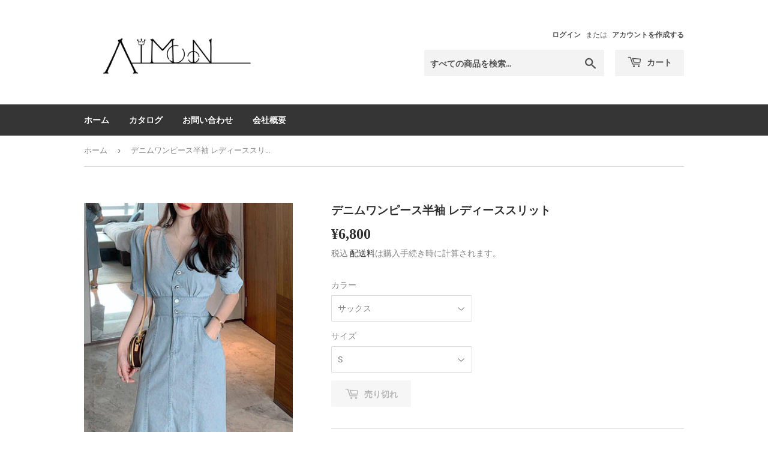

--- FILE ---
content_type: text/html; charset=utf-8
request_url: https://aimoon.online/products/amvv-82002
body_size: 25035
content:
<!doctype html>
<html class="no-touch no-js" lang="ja">
<head>
  <script>(function(H){H.className=H.className.replace(/\bno-js\b/,'js')})(document.documentElement)</script>
  <!-- Basic page needs ================================================== -->
  <meta charset="utf-8">
  <meta http-equiv="X-UA-Compatible" content="IE=edge,chrome=1">

  

  <!-- Title and description ================================================== -->
  <title>
  デニムワンピース半袖 レディーススリット &ndash; Aimoon
  </title>

  
    <meta name="description" content="Vネック パフスリーブ 夏ワンピース ウエストマーク ロングワンピース ハイウエスト 着やせサマーワンピ韓国風 パーティーセクシー フレアワンピ結婚式旬度の高い大人らしいおしゃれコーデが楽しめるスリット入りデニムワンピース Vネックデザインでデコルテを綺麗に見せて、女性らしいこなれ感を放つ 肌寒い日にはカーディガンなどを重ね着してもストレスなく過ごせる素材：綿80％+ポリエステル15％+レーヨン5% カラー：サックス サイズ：S/M/L [S]総丈:約104cm 肩幅:約31cm 袖丈:約24cm ゆき:約39.5cm 身幅:約35cm 胸囲:約70cm ウエスト:約54-70cm（バックゴム仕様） ヒップ:約84cm [M]総丈:">
  

  <!-- Product meta ================================================== -->
  <!-- /snippets/social-meta-tags.liquid -->




<meta property="og:site_name" content="Aimoon">
<meta property="og:url" content="https://aimoon.online/products/amvv-82002">
<meta property="og:title" content="デニムワンピース半袖 レディーススリット">
<meta property="og:type" content="product">
<meta property="og:description" content="Vネック パフスリーブ 夏ワンピース ウエストマーク ロングワンピース ハイウエスト 着やせサマーワンピ韓国風 パーティーセクシー フレアワンピ結婚式旬度の高い大人らしいおしゃれコーデが楽しめるスリット入りデニムワンピース Vネックデザインでデコルテを綺麗に見せて、女性らしいこなれ感を放つ 肌寒い日にはカーディガンなどを重ね着してもストレスなく過ごせる素材：綿80％+ポリエステル15％+レーヨン5% カラー：サックス サイズ：S/M/L [S]総丈:約104cm 肩幅:約31cm 袖丈:約24cm ゆき:約39.5cm 身幅:約35cm 胸囲:約70cm ウエスト:約54-70cm（バックゴム仕様） ヒップ:約84cm [M]総丈:">

  <meta property="og:price:amount" content="6,800">
  <meta property="og:price:currency" content="JPY">

<meta property="og:image" content="http://aimoon.online/cdn/shop/products/amvv-82002-1_b635c916-3256-4d29-a571-f0a863ef36da_1200x1200.jpg?v=1688370950"><meta property="og:image" content="http://aimoon.online/cdn/shop/products/amvv-82002-2_f9e0d02f-a8b3-4352-b760-0d0485e371b9_1200x1200.jpg?v=1688370950"><meta property="og:image" content="http://aimoon.online/cdn/shop/products/amvv-82002-3_04dfed57-9ffe-4836-940d-68ba364edc43_1200x1200.jpg?v=1688370950">
<meta property="og:image:secure_url" content="https://aimoon.online/cdn/shop/products/amvv-82002-1_b635c916-3256-4d29-a571-f0a863ef36da_1200x1200.jpg?v=1688370950"><meta property="og:image:secure_url" content="https://aimoon.online/cdn/shop/products/amvv-82002-2_f9e0d02f-a8b3-4352-b760-0d0485e371b9_1200x1200.jpg?v=1688370950"><meta property="og:image:secure_url" content="https://aimoon.online/cdn/shop/products/amvv-82002-3_04dfed57-9ffe-4836-940d-68ba364edc43_1200x1200.jpg?v=1688370950">


<meta name="twitter:card" content="summary_large_image">
<meta name="twitter:title" content="デニムワンピース半袖 レディーススリット">
<meta name="twitter:description" content="Vネック パフスリーブ 夏ワンピース ウエストマーク ロングワンピース ハイウエスト 着やせサマーワンピ韓国風 パーティーセクシー フレアワンピ結婚式旬度の高い大人らしいおしゃれコーデが楽しめるスリット入りデニムワンピース Vネックデザインでデコルテを綺麗に見せて、女性らしいこなれ感を放つ 肌寒い日にはカーディガンなどを重ね着してもストレスなく過ごせる素材：綿80％+ポリエステル15％+レーヨン5% カラー：サックス サイズ：S/M/L [S]総丈:約104cm 肩幅:約31cm 袖丈:約24cm ゆき:約39.5cm 身幅:約35cm 胸囲:約70cm ウエスト:約54-70cm（バックゴム仕様） ヒップ:約84cm [M]総丈:">


  <!-- CSS3 variables ================================================== -->
  <style data-shopify>
  :root {
    --color-body-text: #858585;
    --color-body: #ffffff;
  }
</style>


  <!-- Helpers ================================================== -->
  <link rel="canonical" href="https://aimoon.online/products/amvv-82002">
  <meta name="viewport" content="width=device-width,initial-scale=1">

  <!-- CSS ================================================== -->
  <link href="//aimoon.online/cdn/shop/t/2/assets/theme.scss.css?v=62658313343414238681767691424" rel="stylesheet" type="text/css" media="all" />

  <script>

    var moneyFormat = '¥{{amount_no_decimals}}';

    var theme = {
      strings:{
        product:{
          unavailable: "お取り扱いできません",
          will_be_in_stock_after:"[date]入荷予定",
          only_left:"残り1個！",
          unitPrice: "単価",
          unitPriceSeparator: "あたり"
        },
        navigation:{
          more_link: "さらに"
        },
        map:{
          addressError: "住所を調べる際にエラーが発生しました",
          addressNoResults: "その住所は見つかりませんでした",
          addressQueryLimit: "Google APIの使用量の制限を超えました。\u003ca href=\"https:\/\/developers.google.com\/maps\/premium\/usage-limits\"\u003eプレミアムプラン\u003c\/a\u003eへのアップグレードをご検討ください。",
          authError: "あなたのGoogle Mapsのアカウント認証で問題が発生しました。"
        }
      },
      settings:{
        cartType: "modal"
      }
    };</script>

  <!-- Header hook for plugins ================================================== -->
  <script>window.performance && window.performance.mark && window.performance.mark('shopify.content_for_header.start');</script><meta id="shopify-digital-wallet" name="shopify-digital-wallet" content="/55049650374/digital_wallets/dialog">
<meta name="shopify-checkout-api-token" content="54fce14a4c6c6ec6bcaa92db20b8b06b">
<meta id="in-context-paypal-metadata" data-shop-id="55049650374" data-venmo-supported="false" data-environment="production" data-locale="ja_JP" data-paypal-v4="true" data-currency="JPY">
<link rel="alternate" type="application/json+oembed" href="https://aimoon.online/products/amvv-82002.oembed">
<script async="async" src="/checkouts/internal/preloads.js?locale=ja-JP"></script>
<link rel="preconnect" href="https://shop.app" crossorigin="anonymous">
<script async="async" src="https://shop.app/checkouts/internal/preloads.js?locale=ja-JP&shop_id=55049650374" crossorigin="anonymous"></script>
<script id="apple-pay-shop-capabilities" type="application/json">{"shopId":55049650374,"countryCode":"JP","currencyCode":"JPY","merchantCapabilities":["supports3DS"],"merchantId":"gid:\/\/shopify\/Shop\/55049650374","merchantName":"Aimoon","requiredBillingContactFields":["postalAddress","email","phone"],"requiredShippingContactFields":["postalAddress","email","phone"],"shippingType":"shipping","supportedNetworks":["visa","masterCard","amex","jcb","discover"],"total":{"type":"pending","label":"Aimoon","amount":"1.00"},"shopifyPaymentsEnabled":true,"supportsSubscriptions":true}</script>
<script id="shopify-features" type="application/json">{"accessToken":"54fce14a4c6c6ec6bcaa92db20b8b06b","betas":["rich-media-storefront-analytics"],"domain":"aimoon.online","predictiveSearch":false,"shopId":55049650374,"locale":"ja"}</script>
<script>var Shopify = Shopify || {};
Shopify.shop = "aimoon-ec.myshopify.com";
Shopify.locale = "ja";
Shopify.currency = {"active":"JPY","rate":"1.0"};
Shopify.country = "JP";
Shopify.theme = {"name":"Supply","id":120409686214,"schema_name":"Supply","schema_version":"9.5.2","theme_store_id":679,"role":"main"};
Shopify.theme.handle = "null";
Shopify.theme.style = {"id":null,"handle":null};
Shopify.cdnHost = "aimoon.online/cdn";
Shopify.routes = Shopify.routes || {};
Shopify.routes.root = "/";</script>
<script type="module">!function(o){(o.Shopify=o.Shopify||{}).modules=!0}(window);</script>
<script>!function(o){function n(){var o=[];function n(){o.push(Array.prototype.slice.apply(arguments))}return n.q=o,n}var t=o.Shopify=o.Shopify||{};t.loadFeatures=n(),t.autoloadFeatures=n()}(window);</script>
<script>
  window.ShopifyPay = window.ShopifyPay || {};
  window.ShopifyPay.apiHost = "shop.app\/pay";
  window.ShopifyPay.redirectState = null;
</script>
<script id="shop-js-analytics" type="application/json">{"pageType":"product"}</script>
<script defer="defer" async type="module" src="//aimoon.online/cdn/shopifycloud/shop-js/modules/v2/client.init-shop-cart-sync_CHE6QNUr.ja.esm.js"></script>
<script defer="defer" async type="module" src="//aimoon.online/cdn/shopifycloud/shop-js/modules/v2/chunk.common_D98kRh4-.esm.js"></script>
<script defer="defer" async type="module" src="//aimoon.online/cdn/shopifycloud/shop-js/modules/v2/chunk.modal_BNwoMci-.esm.js"></script>
<script type="module">
  await import("//aimoon.online/cdn/shopifycloud/shop-js/modules/v2/client.init-shop-cart-sync_CHE6QNUr.ja.esm.js");
await import("//aimoon.online/cdn/shopifycloud/shop-js/modules/v2/chunk.common_D98kRh4-.esm.js");
await import("//aimoon.online/cdn/shopifycloud/shop-js/modules/v2/chunk.modal_BNwoMci-.esm.js");

  window.Shopify.SignInWithShop?.initShopCartSync?.({"fedCMEnabled":true,"windoidEnabled":true});

</script>
<script>
  window.Shopify = window.Shopify || {};
  if (!window.Shopify.featureAssets) window.Shopify.featureAssets = {};
  window.Shopify.featureAssets['shop-js'] = {"shop-cart-sync":["modules/v2/client.shop-cart-sync_Fn6E0AvD.ja.esm.js","modules/v2/chunk.common_D98kRh4-.esm.js","modules/v2/chunk.modal_BNwoMci-.esm.js"],"init-fed-cm":["modules/v2/client.init-fed-cm_sYFpctDP.ja.esm.js","modules/v2/chunk.common_D98kRh4-.esm.js","modules/v2/chunk.modal_BNwoMci-.esm.js"],"shop-toast-manager":["modules/v2/client.shop-toast-manager_Cm6TtnXd.ja.esm.js","modules/v2/chunk.common_D98kRh4-.esm.js","modules/v2/chunk.modal_BNwoMci-.esm.js"],"init-shop-cart-sync":["modules/v2/client.init-shop-cart-sync_CHE6QNUr.ja.esm.js","modules/v2/chunk.common_D98kRh4-.esm.js","modules/v2/chunk.modal_BNwoMci-.esm.js"],"shop-button":["modules/v2/client.shop-button_CZ95wHjv.ja.esm.js","modules/v2/chunk.common_D98kRh4-.esm.js","modules/v2/chunk.modal_BNwoMci-.esm.js"],"init-windoid":["modules/v2/client.init-windoid_BTB72QS9.ja.esm.js","modules/v2/chunk.common_D98kRh4-.esm.js","modules/v2/chunk.modal_BNwoMci-.esm.js"],"shop-cash-offers":["modules/v2/client.shop-cash-offers_BFHBnhKY.ja.esm.js","modules/v2/chunk.common_D98kRh4-.esm.js","modules/v2/chunk.modal_BNwoMci-.esm.js"],"pay-button":["modules/v2/client.pay-button_DTH50Rzq.ja.esm.js","modules/v2/chunk.common_D98kRh4-.esm.js","modules/v2/chunk.modal_BNwoMci-.esm.js"],"init-customer-accounts":["modules/v2/client.init-customer-accounts_BUGn0cIS.ja.esm.js","modules/v2/client.shop-login-button_B-yi3nMN.ja.esm.js","modules/v2/chunk.common_D98kRh4-.esm.js","modules/v2/chunk.modal_BNwoMci-.esm.js"],"avatar":["modules/v2/client.avatar_BTnouDA3.ja.esm.js"],"checkout-modal":["modules/v2/client.checkout-modal_B9SXRRFG.ja.esm.js","modules/v2/chunk.common_D98kRh4-.esm.js","modules/v2/chunk.modal_BNwoMci-.esm.js"],"init-shop-for-new-customer-accounts":["modules/v2/client.init-shop-for-new-customer-accounts_CoX20XDP.ja.esm.js","modules/v2/client.shop-login-button_B-yi3nMN.ja.esm.js","modules/v2/chunk.common_D98kRh4-.esm.js","modules/v2/chunk.modal_BNwoMci-.esm.js"],"init-customer-accounts-sign-up":["modules/v2/client.init-customer-accounts-sign-up_CSeMJfz-.ja.esm.js","modules/v2/client.shop-login-button_B-yi3nMN.ja.esm.js","modules/v2/chunk.common_D98kRh4-.esm.js","modules/v2/chunk.modal_BNwoMci-.esm.js"],"init-shop-email-lookup-coordinator":["modules/v2/client.init-shop-email-lookup-coordinator_DazyVOqY.ja.esm.js","modules/v2/chunk.common_D98kRh4-.esm.js","modules/v2/chunk.modal_BNwoMci-.esm.js"],"shop-follow-button":["modules/v2/client.shop-follow-button_DjSWKMco.ja.esm.js","modules/v2/chunk.common_D98kRh4-.esm.js","modules/v2/chunk.modal_BNwoMci-.esm.js"],"shop-login-button":["modules/v2/client.shop-login-button_B-yi3nMN.ja.esm.js","modules/v2/chunk.common_D98kRh4-.esm.js","modules/v2/chunk.modal_BNwoMci-.esm.js"],"shop-login":["modules/v2/client.shop-login_BdZnYXk6.ja.esm.js","modules/v2/chunk.common_D98kRh4-.esm.js","modules/v2/chunk.modal_BNwoMci-.esm.js"],"lead-capture":["modules/v2/client.lead-capture_emq1eXKF.ja.esm.js","modules/v2/chunk.common_D98kRh4-.esm.js","modules/v2/chunk.modal_BNwoMci-.esm.js"],"payment-terms":["modules/v2/client.payment-terms_CeWs54sX.ja.esm.js","modules/v2/chunk.common_D98kRh4-.esm.js","modules/v2/chunk.modal_BNwoMci-.esm.js"]};
</script>
<script id="__st">var __st={"a":55049650374,"offset":32400,"reqid":"29d96d49-9b68-47c5-ab3c-84aa4ab0d827-1769634107","pageurl":"aimoon.online\/products\/amvv-82002","u":"85fed6944817","p":"product","rtyp":"product","rid":6693254693062};</script>
<script>window.ShopifyPaypalV4VisibilityTracking = true;</script>
<script id="captcha-bootstrap">!function(){'use strict';const t='contact',e='account',n='new_comment',o=[[t,t],['blogs',n],['comments',n],[t,'customer']],c=[[e,'customer_login'],[e,'guest_login'],[e,'recover_customer_password'],[e,'create_customer']],r=t=>t.map((([t,e])=>`form[action*='/${t}']:not([data-nocaptcha='true']) input[name='form_type'][value='${e}']`)).join(','),a=t=>()=>t?[...document.querySelectorAll(t)].map((t=>t.form)):[];function s(){const t=[...o],e=r(t);return a(e)}const i='password',u='form_key',d=['recaptcha-v3-token','g-recaptcha-response','h-captcha-response',i],f=()=>{try{return window.sessionStorage}catch{return}},m='__shopify_v',_=t=>t.elements[u];function p(t,e,n=!1){try{const o=window.sessionStorage,c=JSON.parse(o.getItem(e)),{data:r}=function(t){const{data:e,action:n}=t;return t[m]||n?{data:e,action:n}:{data:t,action:n}}(c);for(const[e,n]of Object.entries(r))t.elements[e]&&(t.elements[e].value=n);n&&o.removeItem(e)}catch(o){console.error('form repopulation failed',{error:o})}}const l='form_type',E='cptcha';function T(t){t.dataset[E]=!0}const w=window,h=w.document,L='Shopify',v='ce_forms',y='captcha';let A=!1;((t,e)=>{const n=(g='f06e6c50-85a8-45c8-87d0-21a2b65856fe',I='https://cdn.shopify.com/shopifycloud/storefront-forms-hcaptcha/ce_storefront_forms_captcha_hcaptcha.v1.5.2.iife.js',D={infoText:'hCaptchaによる保護',privacyText:'プライバシー',termsText:'利用規約'},(t,e,n)=>{const o=w[L][v],c=o.bindForm;if(c)return c(t,g,e,D).then(n);var r;o.q.push([[t,g,e,D],n]),r=I,A||(h.body.append(Object.assign(h.createElement('script'),{id:'captcha-provider',async:!0,src:r})),A=!0)});var g,I,D;w[L]=w[L]||{},w[L][v]=w[L][v]||{},w[L][v].q=[],w[L][y]=w[L][y]||{},w[L][y].protect=function(t,e){n(t,void 0,e),T(t)},Object.freeze(w[L][y]),function(t,e,n,w,h,L){const[v,y,A,g]=function(t,e,n){const i=e?o:[],u=t?c:[],d=[...i,...u],f=r(d),m=r(i),_=r(d.filter((([t,e])=>n.includes(e))));return[a(f),a(m),a(_),s()]}(w,h,L),I=t=>{const e=t.target;return e instanceof HTMLFormElement?e:e&&e.form},D=t=>v().includes(t);t.addEventListener('submit',(t=>{const e=I(t);if(!e)return;const n=D(e)&&!e.dataset.hcaptchaBound&&!e.dataset.recaptchaBound,o=_(e),c=g().includes(e)&&(!o||!o.value);(n||c)&&t.preventDefault(),c&&!n&&(function(t){try{if(!f())return;!function(t){const e=f();if(!e)return;const n=_(t);if(!n)return;const o=n.value;o&&e.removeItem(o)}(t);const e=Array.from(Array(32),(()=>Math.random().toString(36)[2])).join('');!function(t,e){_(t)||t.append(Object.assign(document.createElement('input'),{type:'hidden',name:u})),t.elements[u].value=e}(t,e),function(t,e){const n=f();if(!n)return;const o=[...t.querySelectorAll(`input[type='${i}']`)].map((({name:t})=>t)),c=[...d,...o],r={};for(const[a,s]of new FormData(t).entries())c.includes(a)||(r[a]=s);n.setItem(e,JSON.stringify({[m]:1,action:t.action,data:r}))}(t,e)}catch(e){console.error('failed to persist form',e)}}(e),e.submit())}));const S=(t,e)=>{t&&!t.dataset[E]&&(n(t,e.some((e=>e===t))),T(t))};for(const o of['focusin','change'])t.addEventListener(o,(t=>{const e=I(t);D(e)&&S(e,y())}));const B=e.get('form_key'),M=e.get(l),P=B&&M;t.addEventListener('DOMContentLoaded',(()=>{const t=y();if(P)for(const e of t)e.elements[l].value===M&&p(e,B);[...new Set([...A(),...v().filter((t=>'true'===t.dataset.shopifyCaptcha))])].forEach((e=>S(e,t)))}))}(h,new URLSearchParams(w.location.search),n,t,e,['guest_login'])})(!0,!0)}();</script>
<script integrity="sha256-4kQ18oKyAcykRKYeNunJcIwy7WH5gtpwJnB7kiuLZ1E=" data-source-attribution="shopify.loadfeatures" defer="defer" src="//aimoon.online/cdn/shopifycloud/storefront/assets/storefront/load_feature-a0a9edcb.js" crossorigin="anonymous"></script>
<script crossorigin="anonymous" defer="defer" src="//aimoon.online/cdn/shopifycloud/storefront/assets/shopify_pay/storefront-65b4c6d7.js?v=20250812"></script>
<script data-source-attribution="shopify.dynamic_checkout.dynamic.init">var Shopify=Shopify||{};Shopify.PaymentButton=Shopify.PaymentButton||{isStorefrontPortableWallets:!0,init:function(){window.Shopify.PaymentButton.init=function(){};var t=document.createElement("script");t.src="https://aimoon.online/cdn/shopifycloud/portable-wallets/latest/portable-wallets.ja.js",t.type="module",document.head.appendChild(t)}};
</script>
<script data-source-attribution="shopify.dynamic_checkout.buyer_consent">
  function portableWalletsHideBuyerConsent(e){var t=document.getElementById("shopify-buyer-consent"),n=document.getElementById("shopify-subscription-policy-button");t&&n&&(t.classList.add("hidden"),t.setAttribute("aria-hidden","true"),n.removeEventListener("click",e))}function portableWalletsShowBuyerConsent(e){var t=document.getElementById("shopify-buyer-consent"),n=document.getElementById("shopify-subscription-policy-button");t&&n&&(t.classList.remove("hidden"),t.removeAttribute("aria-hidden"),n.addEventListener("click",e))}window.Shopify?.PaymentButton&&(window.Shopify.PaymentButton.hideBuyerConsent=portableWalletsHideBuyerConsent,window.Shopify.PaymentButton.showBuyerConsent=portableWalletsShowBuyerConsent);
</script>
<script>
  function portableWalletsCleanup(e){e&&e.src&&console.error("Failed to load portable wallets script "+e.src);var t=document.querySelectorAll("shopify-accelerated-checkout .shopify-payment-button__skeleton, shopify-accelerated-checkout-cart .wallet-cart-button__skeleton"),e=document.getElementById("shopify-buyer-consent");for(let e=0;e<t.length;e++)t[e].remove();e&&e.remove()}function portableWalletsNotLoadedAsModule(e){e instanceof ErrorEvent&&"string"==typeof e.message&&e.message.includes("import.meta")&&"string"==typeof e.filename&&e.filename.includes("portable-wallets")&&(window.removeEventListener("error",portableWalletsNotLoadedAsModule),window.Shopify.PaymentButton.failedToLoad=e,"loading"===document.readyState?document.addEventListener("DOMContentLoaded",window.Shopify.PaymentButton.init):window.Shopify.PaymentButton.init())}window.addEventListener("error",portableWalletsNotLoadedAsModule);
</script>

<script type="module" src="https://aimoon.online/cdn/shopifycloud/portable-wallets/latest/portable-wallets.ja.js" onError="portableWalletsCleanup(this)" crossorigin="anonymous"></script>
<script nomodule>
  document.addEventListener("DOMContentLoaded", portableWalletsCleanup);
</script>

<link id="shopify-accelerated-checkout-styles" rel="stylesheet" media="screen" href="https://aimoon.online/cdn/shopifycloud/portable-wallets/latest/accelerated-checkout-backwards-compat.css" crossorigin="anonymous">
<style id="shopify-accelerated-checkout-cart">
        #shopify-buyer-consent {
  margin-top: 1em;
  display: inline-block;
  width: 100%;
}

#shopify-buyer-consent.hidden {
  display: none;
}

#shopify-subscription-policy-button {
  background: none;
  border: none;
  padding: 0;
  text-decoration: underline;
  font-size: inherit;
  cursor: pointer;
}

#shopify-subscription-policy-button::before {
  box-shadow: none;
}

      </style>

<script>window.performance && window.performance.mark && window.performance.mark('shopify.content_for_header.end');</script>

  
  

  <script src="//aimoon.online/cdn/shop/t/2/assets/jquery-2.2.3.min.js?v=58211863146907186831614843618" type="text/javascript"></script>

  <script src="//aimoon.online/cdn/shop/t/2/assets/lazysizes.min.js?v=8147953233334221341614843618" async="async"></script>
  <script src="//aimoon.online/cdn/shop/t/2/assets/vendor.js?v=106177282645720727331614843620" defer="defer"></script>
  <script src="//aimoon.online/cdn/shop/t/2/assets/theme.js?v=183830606395121104431618588778" defer="defer"></script>


<link href="https://monorail-edge.shopifysvc.com" rel="dns-prefetch">
<script>(function(){if ("sendBeacon" in navigator && "performance" in window) {try {var session_token_from_headers = performance.getEntriesByType('navigation')[0].serverTiming.find(x => x.name == '_s').description;} catch {var session_token_from_headers = undefined;}var session_cookie_matches = document.cookie.match(/_shopify_s=([^;]*)/);var session_token_from_cookie = session_cookie_matches && session_cookie_matches.length === 2 ? session_cookie_matches[1] : "";var session_token = session_token_from_headers || session_token_from_cookie || "";function handle_abandonment_event(e) {var entries = performance.getEntries().filter(function(entry) {return /monorail-edge.shopifysvc.com/.test(entry.name);});if (!window.abandonment_tracked && entries.length === 0) {window.abandonment_tracked = true;var currentMs = Date.now();var navigation_start = performance.timing.navigationStart;var payload = {shop_id: 55049650374,url: window.location.href,navigation_start,duration: currentMs - navigation_start,session_token,page_type: "product"};window.navigator.sendBeacon("https://monorail-edge.shopifysvc.com/v1/produce", JSON.stringify({schema_id: "online_store_buyer_site_abandonment/1.1",payload: payload,metadata: {event_created_at_ms: currentMs,event_sent_at_ms: currentMs}}));}}window.addEventListener('pagehide', handle_abandonment_event);}}());</script>
<script id="web-pixels-manager-setup">(function e(e,d,r,n,o){if(void 0===o&&(o={}),!Boolean(null===(a=null===(i=window.Shopify)||void 0===i?void 0:i.analytics)||void 0===a?void 0:a.replayQueue)){var i,a;window.Shopify=window.Shopify||{};var t=window.Shopify;t.analytics=t.analytics||{};var s=t.analytics;s.replayQueue=[],s.publish=function(e,d,r){return s.replayQueue.push([e,d,r]),!0};try{self.performance.mark("wpm:start")}catch(e){}var l=function(){var e={modern:/Edge?\/(1{2}[4-9]|1[2-9]\d|[2-9]\d{2}|\d{4,})\.\d+(\.\d+|)|Firefox\/(1{2}[4-9]|1[2-9]\d|[2-9]\d{2}|\d{4,})\.\d+(\.\d+|)|Chrom(ium|e)\/(9{2}|\d{3,})\.\d+(\.\d+|)|(Maci|X1{2}).+ Version\/(15\.\d+|(1[6-9]|[2-9]\d|\d{3,})\.\d+)([,.]\d+|)( \(\w+\)|)( Mobile\/\w+|) Safari\/|Chrome.+OPR\/(9{2}|\d{3,})\.\d+\.\d+|(CPU[ +]OS|iPhone[ +]OS|CPU[ +]iPhone|CPU IPhone OS|CPU iPad OS)[ +]+(15[._]\d+|(1[6-9]|[2-9]\d|\d{3,})[._]\d+)([._]\d+|)|Android:?[ /-](13[3-9]|1[4-9]\d|[2-9]\d{2}|\d{4,})(\.\d+|)(\.\d+|)|Android.+Firefox\/(13[5-9]|1[4-9]\d|[2-9]\d{2}|\d{4,})\.\d+(\.\d+|)|Android.+Chrom(ium|e)\/(13[3-9]|1[4-9]\d|[2-9]\d{2}|\d{4,})\.\d+(\.\d+|)|SamsungBrowser\/([2-9]\d|\d{3,})\.\d+/,legacy:/Edge?\/(1[6-9]|[2-9]\d|\d{3,})\.\d+(\.\d+|)|Firefox\/(5[4-9]|[6-9]\d|\d{3,})\.\d+(\.\d+|)|Chrom(ium|e)\/(5[1-9]|[6-9]\d|\d{3,})\.\d+(\.\d+|)([\d.]+$|.*Safari\/(?![\d.]+ Edge\/[\d.]+$))|(Maci|X1{2}).+ Version\/(10\.\d+|(1[1-9]|[2-9]\d|\d{3,})\.\d+)([,.]\d+|)( \(\w+\)|)( Mobile\/\w+|) Safari\/|Chrome.+OPR\/(3[89]|[4-9]\d|\d{3,})\.\d+\.\d+|(CPU[ +]OS|iPhone[ +]OS|CPU[ +]iPhone|CPU IPhone OS|CPU iPad OS)[ +]+(10[._]\d+|(1[1-9]|[2-9]\d|\d{3,})[._]\d+)([._]\d+|)|Android:?[ /-](13[3-9]|1[4-9]\d|[2-9]\d{2}|\d{4,})(\.\d+|)(\.\d+|)|Mobile Safari.+OPR\/([89]\d|\d{3,})\.\d+\.\d+|Android.+Firefox\/(13[5-9]|1[4-9]\d|[2-9]\d{2}|\d{4,})\.\d+(\.\d+|)|Android.+Chrom(ium|e)\/(13[3-9]|1[4-9]\d|[2-9]\d{2}|\d{4,})\.\d+(\.\d+|)|Android.+(UC? ?Browser|UCWEB|U3)[ /]?(15\.([5-9]|\d{2,})|(1[6-9]|[2-9]\d|\d{3,})\.\d+)\.\d+|SamsungBrowser\/(5\.\d+|([6-9]|\d{2,})\.\d+)|Android.+MQ{2}Browser\/(14(\.(9|\d{2,})|)|(1[5-9]|[2-9]\d|\d{3,})(\.\d+|))(\.\d+|)|K[Aa][Ii]OS\/(3\.\d+|([4-9]|\d{2,})\.\d+)(\.\d+|)/},d=e.modern,r=e.legacy,n=navigator.userAgent;return n.match(d)?"modern":n.match(r)?"legacy":"unknown"}(),u="modern"===l?"modern":"legacy",c=(null!=n?n:{modern:"",legacy:""})[u],f=function(e){return[e.baseUrl,"/wpm","/b",e.hashVersion,"modern"===e.buildTarget?"m":"l",".js"].join("")}({baseUrl:d,hashVersion:r,buildTarget:u}),m=function(e){var d=e.version,r=e.bundleTarget,n=e.surface,o=e.pageUrl,i=e.monorailEndpoint;return{emit:function(e){var a=e.status,t=e.errorMsg,s=(new Date).getTime(),l=JSON.stringify({metadata:{event_sent_at_ms:s},events:[{schema_id:"web_pixels_manager_load/3.1",payload:{version:d,bundle_target:r,page_url:o,status:a,surface:n,error_msg:t},metadata:{event_created_at_ms:s}}]});if(!i)return console&&console.warn&&console.warn("[Web Pixels Manager] No Monorail endpoint provided, skipping logging."),!1;try{return self.navigator.sendBeacon.bind(self.navigator)(i,l)}catch(e){}var u=new XMLHttpRequest;try{return u.open("POST",i,!0),u.setRequestHeader("Content-Type","text/plain"),u.send(l),!0}catch(e){return console&&console.warn&&console.warn("[Web Pixels Manager] Got an unhandled error while logging to Monorail."),!1}}}}({version:r,bundleTarget:l,surface:e.surface,pageUrl:self.location.href,monorailEndpoint:e.monorailEndpoint});try{o.browserTarget=l,function(e){var d=e.src,r=e.async,n=void 0===r||r,o=e.onload,i=e.onerror,a=e.sri,t=e.scriptDataAttributes,s=void 0===t?{}:t,l=document.createElement("script"),u=document.querySelector("head"),c=document.querySelector("body");if(l.async=n,l.src=d,a&&(l.integrity=a,l.crossOrigin="anonymous"),s)for(var f in s)if(Object.prototype.hasOwnProperty.call(s,f))try{l.dataset[f]=s[f]}catch(e){}if(o&&l.addEventListener("load",o),i&&l.addEventListener("error",i),u)u.appendChild(l);else{if(!c)throw new Error("Did not find a head or body element to append the script");c.appendChild(l)}}({src:f,async:!0,onload:function(){if(!function(){var e,d;return Boolean(null===(d=null===(e=window.Shopify)||void 0===e?void 0:e.analytics)||void 0===d?void 0:d.initialized)}()){var d=window.webPixelsManager.init(e)||void 0;if(d){var r=window.Shopify.analytics;r.replayQueue.forEach((function(e){var r=e[0],n=e[1],o=e[2];d.publishCustomEvent(r,n,o)})),r.replayQueue=[],r.publish=d.publishCustomEvent,r.visitor=d.visitor,r.initialized=!0}}},onerror:function(){return m.emit({status:"failed",errorMsg:"".concat(f," has failed to load")})},sri:function(e){var d=/^sha384-[A-Za-z0-9+/=]+$/;return"string"==typeof e&&d.test(e)}(c)?c:"",scriptDataAttributes:o}),m.emit({status:"loading"})}catch(e){m.emit({status:"failed",errorMsg:(null==e?void 0:e.message)||"Unknown error"})}}})({shopId: 55049650374,storefrontBaseUrl: "https://aimoon.online",extensionsBaseUrl: "https://extensions.shopifycdn.com/cdn/shopifycloud/web-pixels-manager",monorailEndpoint: "https://monorail-edge.shopifysvc.com/unstable/produce_batch",surface: "storefront-renderer",enabledBetaFlags: ["2dca8a86"],webPixelsConfigList: [{"id":"shopify-app-pixel","configuration":"{}","eventPayloadVersion":"v1","runtimeContext":"STRICT","scriptVersion":"0450","apiClientId":"shopify-pixel","type":"APP","privacyPurposes":["ANALYTICS","MARKETING"]},{"id":"shopify-custom-pixel","eventPayloadVersion":"v1","runtimeContext":"LAX","scriptVersion":"0450","apiClientId":"shopify-pixel","type":"CUSTOM","privacyPurposes":["ANALYTICS","MARKETING"]}],isMerchantRequest: false,initData: {"shop":{"name":"Aimoon","paymentSettings":{"currencyCode":"JPY"},"myshopifyDomain":"aimoon-ec.myshopify.com","countryCode":"JP","storefrontUrl":"https:\/\/aimoon.online"},"customer":null,"cart":null,"checkout":null,"productVariants":[{"price":{"amount":6800.0,"currencyCode":"JPY"},"product":{"title":"デニムワンピース半袖 レディーススリット","vendor":"aimoon","id":"6693254693062","untranslatedTitle":"デニムワンピース半袖 レディーススリット","url":"\/products\/amvv-82002","type":"AMVV-82002 ワンピース・ドレス ワンピース"},"id":"39873404829894","image":{"src":"\/\/aimoon.online\/cdn\/shop\/products\/AMVV-82002-LB.jpg?v=1688371021"},"sku":"AMVV-82002-LB-S","title":"サックス \/ S","untranslatedTitle":"サックス \/ S"},{"price":{"amount":6800.0,"currencyCode":"JPY"},"product":{"title":"デニムワンピース半袖 レディーススリット","vendor":"aimoon","id":"6693254693062","untranslatedTitle":"デニムワンピース半袖 レディーススリット","url":"\/products\/amvv-82002","type":"AMVV-82002 ワンピース・ドレス ワンピース"},"id":"39873404862662","image":{"src":"\/\/aimoon.online\/cdn\/shop\/products\/AMVV-82002-LB.jpg?v=1688371021"},"sku":"AMVV-82002-LB-Z","title":"サックス \/ M","untranslatedTitle":"サックス \/ M"},{"price":{"amount":6800.0,"currencyCode":"JPY"},"product":{"title":"デニムワンピース半袖 レディーススリット","vendor":"aimoon","id":"6693254693062","untranslatedTitle":"デニムワンピース半袖 レディーススリット","url":"\/products\/amvv-82002","type":"AMVV-82002 ワンピース・ドレス ワンピース"},"id":"39873404895430","image":{"src":"\/\/aimoon.online\/cdn\/shop\/products\/AMVV-82002-LB.jpg?v=1688371021"},"sku":"AMVV-82002-LB-L","title":"サックス \/ L","untranslatedTitle":"サックス \/ L"}],"purchasingCompany":null},},"https://aimoon.online/cdn","fcfee988w5aeb613cpc8e4bc33m6693e112",{"modern":"","legacy":""},{"shopId":"55049650374","storefrontBaseUrl":"https:\/\/aimoon.online","extensionBaseUrl":"https:\/\/extensions.shopifycdn.com\/cdn\/shopifycloud\/web-pixels-manager","surface":"storefront-renderer","enabledBetaFlags":"[\"2dca8a86\"]","isMerchantRequest":"false","hashVersion":"fcfee988w5aeb613cpc8e4bc33m6693e112","publish":"custom","events":"[[\"page_viewed\",{}],[\"product_viewed\",{\"productVariant\":{\"price\":{\"amount\":6800.0,\"currencyCode\":\"JPY\"},\"product\":{\"title\":\"デニムワンピース半袖 レディーススリット\",\"vendor\":\"aimoon\",\"id\":\"6693254693062\",\"untranslatedTitle\":\"デニムワンピース半袖 レディーススリット\",\"url\":\"\/products\/amvv-82002\",\"type\":\"AMVV-82002 ワンピース・ドレス ワンピース\"},\"id\":\"39873404829894\",\"image\":{\"src\":\"\/\/aimoon.online\/cdn\/shop\/products\/AMVV-82002-LB.jpg?v=1688371021\"},\"sku\":\"AMVV-82002-LB-S\",\"title\":\"サックス \/ S\",\"untranslatedTitle\":\"サックス \/ S\"}}]]"});</script><script>
  window.ShopifyAnalytics = window.ShopifyAnalytics || {};
  window.ShopifyAnalytics.meta = window.ShopifyAnalytics.meta || {};
  window.ShopifyAnalytics.meta.currency = 'JPY';
  var meta = {"product":{"id":6693254693062,"gid":"gid:\/\/shopify\/Product\/6693254693062","vendor":"aimoon","type":"AMVV-82002 ワンピース・ドレス ワンピース","handle":"amvv-82002","variants":[{"id":39873404829894,"price":680000,"name":"デニムワンピース半袖 レディーススリット - サックス \/ S","public_title":"サックス \/ S","sku":"AMVV-82002-LB-S"},{"id":39873404862662,"price":680000,"name":"デニムワンピース半袖 レディーススリット - サックス \/ M","public_title":"サックス \/ M","sku":"AMVV-82002-LB-Z"},{"id":39873404895430,"price":680000,"name":"デニムワンピース半袖 レディーススリット - サックス \/ L","public_title":"サックス \/ L","sku":"AMVV-82002-LB-L"}],"remote":false},"page":{"pageType":"product","resourceType":"product","resourceId":6693254693062,"requestId":"29d96d49-9b68-47c5-ab3c-84aa4ab0d827-1769634107"}};
  for (var attr in meta) {
    window.ShopifyAnalytics.meta[attr] = meta[attr];
  }
</script>
<script class="analytics">
  (function () {
    var customDocumentWrite = function(content) {
      var jquery = null;

      if (window.jQuery) {
        jquery = window.jQuery;
      } else if (window.Checkout && window.Checkout.$) {
        jquery = window.Checkout.$;
      }

      if (jquery) {
        jquery('body').append(content);
      }
    };

    var hasLoggedConversion = function(token) {
      if (token) {
        return document.cookie.indexOf('loggedConversion=' + token) !== -1;
      }
      return false;
    }

    var setCookieIfConversion = function(token) {
      if (token) {
        var twoMonthsFromNow = new Date(Date.now());
        twoMonthsFromNow.setMonth(twoMonthsFromNow.getMonth() + 2);

        document.cookie = 'loggedConversion=' + token + '; expires=' + twoMonthsFromNow;
      }
    }

    var trekkie = window.ShopifyAnalytics.lib = window.trekkie = window.trekkie || [];
    if (trekkie.integrations) {
      return;
    }
    trekkie.methods = [
      'identify',
      'page',
      'ready',
      'track',
      'trackForm',
      'trackLink'
    ];
    trekkie.factory = function(method) {
      return function() {
        var args = Array.prototype.slice.call(arguments);
        args.unshift(method);
        trekkie.push(args);
        return trekkie;
      };
    };
    for (var i = 0; i < trekkie.methods.length; i++) {
      var key = trekkie.methods[i];
      trekkie[key] = trekkie.factory(key);
    }
    trekkie.load = function(config) {
      trekkie.config = config || {};
      trekkie.config.initialDocumentCookie = document.cookie;
      var first = document.getElementsByTagName('script')[0];
      var script = document.createElement('script');
      script.type = 'text/javascript';
      script.onerror = function(e) {
        var scriptFallback = document.createElement('script');
        scriptFallback.type = 'text/javascript';
        scriptFallback.onerror = function(error) {
                var Monorail = {
      produce: function produce(monorailDomain, schemaId, payload) {
        var currentMs = new Date().getTime();
        var event = {
          schema_id: schemaId,
          payload: payload,
          metadata: {
            event_created_at_ms: currentMs,
            event_sent_at_ms: currentMs
          }
        };
        return Monorail.sendRequest("https://" + monorailDomain + "/v1/produce", JSON.stringify(event));
      },
      sendRequest: function sendRequest(endpointUrl, payload) {
        // Try the sendBeacon API
        if (window && window.navigator && typeof window.navigator.sendBeacon === 'function' && typeof window.Blob === 'function' && !Monorail.isIos12()) {
          var blobData = new window.Blob([payload], {
            type: 'text/plain'
          });

          if (window.navigator.sendBeacon(endpointUrl, blobData)) {
            return true;
          } // sendBeacon was not successful

        } // XHR beacon

        var xhr = new XMLHttpRequest();

        try {
          xhr.open('POST', endpointUrl);
          xhr.setRequestHeader('Content-Type', 'text/plain');
          xhr.send(payload);
        } catch (e) {
          console.log(e);
        }

        return false;
      },
      isIos12: function isIos12() {
        return window.navigator.userAgent.lastIndexOf('iPhone; CPU iPhone OS 12_') !== -1 || window.navigator.userAgent.lastIndexOf('iPad; CPU OS 12_') !== -1;
      }
    };
    Monorail.produce('monorail-edge.shopifysvc.com',
      'trekkie_storefront_load_errors/1.1',
      {shop_id: 55049650374,
      theme_id: 120409686214,
      app_name: "storefront",
      context_url: window.location.href,
      source_url: "//aimoon.online/cdn/s/trekkie.storefront.a804e9514e4efded663580eddd6991fcc12b5451.min.js"});

        };
        scriptFallback.async = true;
        scriptFallback.src = '//aimoon.online/cdn/s/trekkie.storefront.a804e9514e4efded663580eddd6991fcc12b5451.min.js';
        first.parentNode.insertBefore(scriptFallback, first);
      };
      script.async = true;
      script.src = '//aimoon.online/cdn/s/trekkie.storefront.a804e9514e4efded663580eddd6991fcc12b5451.min.js';
      first.parentNode.insertBefore(script, first);
    };
    trekkie.load(
      {"Trekkie":{"appName":"storefront","development":false,"defaultAttributes":{"shopId":55049650374,"isMerchantRequest":null,"themeId":120409686214,"themeCityHash":"4933898655369668921","contentLanguage":"ja","currency":"JPY","eventMetadataId":"3f29809a-0331-4c9e-8c51-141c91c81a8c"},"isServerSideCookieWritingEnabled":true,"monorailRegion":"shop_domain","enabledBetaFlags":["65f19447","b5387b81"]},"Session Attribution":{},"S2S":{"facebookCapiEnabled":false,"source":"trekkie-storefront-renderer","apiClientId":580111}}
    );

    var loaded = false;
    trekkie.ready(function() {
      if (loaded) return;
      loaded = true;

      window.ShopifyAnalytics.lib = window.trekkie;

      var originalDocumentWrite = document.write;
      document.write = customDocumentWrite;
      try { window.ShopifyAnalytics.merchantGoogleAnalytics.call(this); } catch(error) {};
      document.write = originalDocumentWrite;

      window.ShopifyAnalytics.lib.page(null,{"pageType":"product","resourceType":"product","resourceId":6693254693062,"requestId":"29d96d49-9b68-47c5-ab3c-84aa4ab0d827-1769634107","shopifyEmitted":true});

      var match = window.location.pathname.match(/checkouts\/(.+)\/(thank_you|post_purchase)/)
      var token = match? match[1]: undefined;
      if (!hasLoggedConversion(token)) {
        setCookieIfConversion(token);
        window.ShopifyAnalytics.lib.track("Viewed Product",{"currency":"JPY","variantId":39873404829894,"productId":6693254693062,"productGid":"gid:\/\/shopify\/Product\/6693254693062","name":"デニムワンピース半袖 レディーススリット - サックス \/ S","price":"6800","sku":"AMVV-82002-LB-S","brand":"aimoon","variant":"サックス \/ S","category":"AMVV-82002 ワンピース・ドレス ワンピース","nonInteraction":true,"remote":false},undefined,undefined,{"shopifyEmitted":true});
      window.ShopifyAnalytics.lib.track("monorail:\/\/trekkie_storefront_viewed_product\/1.1",{"currency":"JPY","variantId":39873404829894,"productId":6693254693062,"productGid":"gid:\/\/shopify\/Product\/6693254693062","name":"デニムワンピース半袖 レディーススリット - サックス \/ S","price":"6800","sku":"AMVV-82002-LB-S","brand":"aimoon","variant":"サックス \/ S","category":"AMVV-82002 ワンピース・ドレス ワンピース","nonInteraction":true,"remote":false,"referer":"https:\/\/aimoon.online\/products\/amvv-82002"});
      }
    });


        var eventsListenerScript = document.createElement('script');
        eventsListenerScript.async = true;
        eventsListenerScript.src = "//aimoon.online/cdn/shopifycloud/storefront/assets/shop_events_listener-3da45d37.js";
        document.getElementsByTagName('head')[0].appendChild(eventsListenerScript);

})();</script>
<script
  defer
  src="https://aimoon.online/cdn/shopifycloud/perf-kit/shopify-perf-kit-3.1.0.min.js"
  data-application="storefront-renderer"
  data-shop-id="55049650374"
  data-render-region="gcp-us-east1"
  data-page-type="product"
  data-theme-instance-id="120409686214"
  data-theme-name="Supply"
  data-theme-version="9.5.2"
  data-monorail-region="shop_domain"
  data-resource-timing-sampling-rate="10"
  data-shs="true"
  data-shs-beacon="true"
  data-shs-export-with-fetch="true"
  data-shs-logs-sample-rate="1"
  data-shs-beacon-endpoint="https://aimoon.online/api/collect"
></script>
</head>

<body id="デニムワンピース半袖-レディーススリット" class="template-product">

  <div id="shopify-section-header" class="shopify-section header-section"><header class="site-header" role="banner" data-section-id="header" data-section-type="header-section">
  <div class="wrapper">

    <div class="grid--full">
      <div class="grid-item large--one-half">
        
          <div class="h1 header-logo" itemscope itemtype="http://schema.org/Organization">
        
          
          

          <a href="/" itemprop="url">
            <div class="lazyload__image-wrapper no-js header-logo__image" style="max-width:305px;">
              <div style="padding-top:27.7%;">
                <img class="lazyload js"
                  data-src="//aimoon.online/cdn/shop/files/png_{width}x.png?v=1614844024"
                  data-widths="[180, 360, 540, 720, 900, 1080, 1296, 1512, 1728, 2048]"
                  data-aspectratio="3.6101083032490973"
                  data-sizes="auto"
                  alt="Aimoon"
                  style="width:305px;">
              </div>
            </div>
            <noscript>
              
              <img src="//aimoon.online/cdn/shop/files/png_305x.png?v=1614844024"
                srcset="//aimoon.online/cdn/shop/files/png_305x.png?v=1614844024 1x, //aimoon.online/cdn/shop/files/png_305x@2x.png?v=1614844024 2x"
                alt="Aimoon"
                itemprop="logo"
                style="max-width:305px;">
            </noscript>
          </a>
          
        
          </div>
        
      </div>

      <div class="grid-item large--one-half text-center large--text-right">
        
          <div class="site-header--text-links">
            

            
              <span class="site-header--meta-links medium-down--hide">
                
                  <a href="/account/login" id="customer_login_link">ログイン</a>
                  <span class="site-header--spacer">または</span>
                  <a href="/account/register" id="customer_register_link">アカウントを作成する</a>
                
              </span>
            
          </div>

          <br class="medium-down--hide">
        

        <form action="/search" method="get" class="search-bar" role="search">
  <input type="hidden" name="type" value="product">

  <input type="search" name="q" value="" placeholder="すべての商品を検索..." aria-label="すべての商品を検索...">
  <button type="submit" class="search-bar--submit icon-fallback-text">
    <span class="icon icon-search" aria-hidden="true"></span>
    <span class="fallback-text">検索する</span>
  </button>
</form>


        <a href="/cart" class="header-cart-btn cart-toggle">
          <span class="icon icon-cart"></span>
          カート <span class="cart-count cart-badge--desktop hidden-count">0</span>
        </a>
      </div>
    </div>

  </div>
</header>

<div id="mobileNavBar">
  <div class="display-table-cell">
    <button class="menu-toggle mobileNavBar-link" aria-controls="navBar" aria-expanded="false"><span class="icon icon-hamburger" aria-hidden="true"></span>メニュー</button>
  </div>
  <div class="display-table-cell">
    <a href="/cart" class="cart-toggle mobileNavBar-link">
      <span class="icon icon-cart"></span>
      カート <span class="cart-count hidden-count">0</span>
    </a>
  </div>
</div>

<nav class="nav-bar" id="navBar" role="navigation">
  <div class="wrapper">
    <form action="/search" method="get" class="search-bar" role="search">
  <input type="hidden" name="type" value="product">

  <input type="search" name="q" value="" placeholder="すべての商品を検索..." aria-label="すべての商品を検索...">
  <button type="submit" class="search-bar--submit icon-fallback-text">
    <span class="icon icon-search" aria-hidden="true"></span>
    <span class="fallback-text">検索する</span>
  </button>
</form>

    <ul class="mobile-nav" id="MobileNav">
  
  
    
      <li>
        <a
          href="/"
          class="mobile-nav--link"
          data-meganav-type="child"
          >
            ホーム
        </a>
      </li>
    
  
    
      <li>
        <a
          href="/collections/all"
          class="mobile-nav--link"
          data-meganav-type="child"
          >
            カタログ
        </a>
      </li>
    
  
    
      <li>
        <a
          href="/pages/contact-us"
          class="mobile-nav--link"
          data-meganav-type="child"
          >
            お問い合わせ
        </a>
      </li>
    
  
    
      <li>
        <a
          href="/pages/%E4%BC%9A%E7%A4%BE%E6%A6%82%E8%A6%81"
          class="mobile-nav--link"
          data-meganav-type="child"
          >
            会社概要
        </a>
      </li>
    
  

  
    
      <li class="customer-navlink large--hide"><a href="/account/login" id="customer_login_link">ログイン</a></li>
      <li class="customer-navlink large--hide"><a href="/account/register" id="customer_register_link">アカウントを作成する</a></li>
    
  
</ul>

    <ul class="site-nav" id="AccessibleNav">
  
  
    
      <li>
        <a
          href="/"
          class="site-nav--link"
          data-meganav-type="child"
          >
            ホーム
        </a>
      </li>
    
  
    
      <li>
        <a
          href="/collections/all"
          class="site-nav--link"
          data-meganav-type="child"
          >
            カタログ
        </a>
      </li>
    
  
    
      <li>
        <a
          href="/pages/contact-us"
          class="site-nav--link"
          data-meganav-type="child"
          >
            お問い合わせ
        </a>
      </li>
    
  
    
      <li>
        <a
          href="/pages/%E4%BC%9A%E7%A4%BE%E6%A6%82%E8%A6%81"
          class="site-nav--link"
          data-meganav-type="child"
          >
            会社概要
        </a>
      </li>
    
  

  
    
      <li class="customer-navlink large--hide"><a href="/account/login" id="customer_login_link">ログイン</a></li>
      <li class="customer-navlink large--hide"><a href="/account/register" id="customer_register_link">アカウントを作成する</a></li>
    
  
</ul>

  </div>
</nav>




</div>

  <main class="wrapper main-content" role="main">

    

<div id="shopify-section-product-template" class="shopify-section product-template-section"><div id="ProductSection" data-section-id="product-template" data-section-type="product-template" data-zoom-toggle="zoom-in" data-zoom-enabled="false" data-related-enabled="" data-social-sharing="" data-show-compare-at-price="false" data-stock="false" data-incoming-transfer="false" data-ajax-cart-method="modal">





<nav class="breadcrumb" role="navigation" aria-label="breadcrumbs">
  <a href="/" title="フロントページへ戻る" id="breadcrumb-home">ホーム</a>

  
    <span class="divider" aria-hidden="true">&rsaquo;</span>
    <span class="breadcrumb--truncate">デニムワンピース半袖 レディーススリット</span>

  
</nav>

<script>
  if(sessionStorage.breadcrumb) {
    theme.breadcrumbs = {};
    theme.breadcrumbs.collection = JSON.parse(sessionStorage.breadcrumb);
    var showCollection = false;var breadcrumbHTML = '<span class="divider" aria-hidden="true">&nbsp;&rsaquo;&nbsp;</span><a href="' + theme.breadcrumbs.collection.link + '" title="' + theme.breadcrumbs.collection.title + '">' + theme.breadcrumbs.collection.title + '</a>';
      var homeBreadcrumb = document.getElementById('breadcrumb-home');
      var productCollections = [];
      if (productCollections) {
        productCollections.forEach(function(collection) {
          if (collection.title === theme.breadcrumbs.collection.title) {
            showCollection = true;
          }
        });
      }
      if(homeBreadcrumb && showCollection) {
        homeBreadcrumb.insertAdjacentHTML('afterend', breadcrumbHTML);
      }}
</script>








  <style>
    .selector-wrapper select, .product-variants select {
      margin-bottom: 13px;
    }
  </style>


<div class="grid" itemscope itemtype="http://schema.org/Product">
  <meta itemprop="url" content="https://aimoon.online/products/amvv-82002">
  <meta itemprop="image" content="//aimoon.online/cdn/shop/products/amvv-82002-1_b635c916-3256-4d29-a571-f0a863ef36da_grande.jpg?v=1688370950">

  <div class="grid-item large--two-fifths">
    <div class="grid">
      <div class="grid-item large--eleven-twelfths text-center">
        <div class="product-photo-container" id="productPhotoContainer-product-template">
          
          
<div id="productPhotoWrapper-product-template-35668768620742" class="lazyload__image-wrapper hide" data-image-id="35668768620742" style="max-width: 853.3333333333334px">
              <div class="no-js product__image-wrapper" style="padding-top:120.0%;">
                <img id=""
                  
                  src="//aimoon.online/cdn/shop/products/AMVV-82002-LB_300x300.jpg?v=1688371021"
                  
                  class="lazyload no-js lazypreload"
                  data-src="//aimoon.online/cdn/shop/products/amvv-82002-1_b635c916-3256-4d29-a571-f0a863ef36da_{width}x.jpg?v=1688370950"
                  data-widths="[180, 360, 540, 720, 900, 1080, 1296, 1512, 1728, 2048]"
                  data-aspectratio="0.8333333333333334"
                  data-sizes="auto"
                  alt="デニムワンピース半袖 レディーススリット"
                  >
              </div>
            </div>
            
              <noscript>
                <img src="//aimoon.online/cdn/shop/products/amvv-82002-1_b635c916-3256-4d29-a571-f0a863ef36da_580x.jpg?v=1688370950"
                  srcset="//aimoon.online/cdn/shop/products/amvv-82002-1_b635c916-3256-4d29-a571-f0a863ef36da_580x.jpg?v=1688370950 1x, //aimoon.online/cdn/shop/products/amvv-82002-1_b635c916-3256-4d29-a571-f0a863ef36da_580x@2x.jpg?v=1688370950 2x"
                  alt="デニムワンピース半袖 レディーススリット" style="opacity:1;">
              </noscript>
            
          
<div id="productPhotoWrapper-product-template-35668768653510" class="lazyload__image-wrapper hide" data-image-id="35668768653510" style="max-width: 853.3333333333334px">
              <div class="no-js product__image-wrapper" style="padding-top:120.0%;">
                <img id=""
                  
                  class="lazyload no-js lazypreload"
                  data-src="//aimoon.online/cdn/shop/products/amvv-82002-2_f9e0d02f-a8b3-4352-b760-0d0485e371b9_{width}x.jpg?v=1688370950"
                  data-widths="[180, 360, 540, 720, 900, 1080, 1296, 1512, 1728, 2048]"
                  data-aspectratio="0.8333333333333334"
                  data-sizes="auto"
                  alt="デニムワンピース半袖 レディーススリット"
                  >
              </div>
            </div>
            
          
<div id="productPhotoWrapper-product-template-35668768719046" class="lazyload__image-wrapper hide" data-image-id="35668768719046" style="max-width: 853.3333333333334px">
              <div class="no-js product__image-wrapper" style="padding-top:120.0%;">
                <img id=""
                  
                  class="lazyload no-js lazypreload"
                  data-src="//aimoon.online/cdn/shop/products/amvv-82002-3_04dfed57-9ffe-4836-940d-68ba364edc43_{width}x.jpg?v=1688370950"
                  data-widths="[180, 360, 540, 720, 900, 1080, 1296, 1512, 1728, 2048]"
                  data-aspectratio="0.8333333333333334"
                  data-sizes="auto"
                  alt="デニムワンピース半袖 レディーススリット"
                  >
              </div>
            </div>
            
          
<div id="productPhotoWrapper-product-template-35668768751814" class="lazyload__image-wrapper hide" data-image-id="35668768751814" style="max-width: 853.3333333333334px">
              <div class="no-js product__image-wrapper" style="padding-top:120.0%;">
                <img id=""
                  
                  class="lazyload no-js lazypreload"
                  data-src="//aimoon.online/cdn/shop/products/amvv-82002-4_3230a3e2-4272-4078-a038-d5fa29a57ecc_{width}x.jpg?v=1688370950"
                  data-widths="[180, 360, 540, 720, 900, 1080, 1296, 1512, 1728, 2048]"
                  data-aspectratio="0.8333333333333334"
                  data-sizes="auto"
                  alt="デニムワンピース半袖 レディーススリット"
                  >
              </div>
            </div>
            
          
<div id="productPhotoWrapper-product-template-35668768784582" class="lazyload__image-wrapper hide" data-image-id="35668768784582" style="max-width: 853.3333333333334px">
              <div class="no-js product__image-wrapper" style="padding-top:120.0%;">
                <img id=""
                  
                  class="lazyload no-js lazypreload"
                  data-src="//aimoon.online/cdn/shop/products/amvv-82002-5_51925689-5d7e-4b20-ae12-94d832f031cd_{width}x.jpg?v=1688370950"
                  data-widths="[180, 360, 540, 720, 900, 1080, 1296, 1512, 1728, 2048]"
                  data-aspectratio="0.8333333333333334"
                  data-sizes="auto"
                  alt="デニムワンピース半袖 レディーススリット"
                  >
              </div>
            </div>
            
          
<div id="productPhotoWrapper-product-template-35668768817350" class="lazyload__image-wrapper hide" data-image-id="35668768817350" style="max-width: 853.3333333333334px">
              <div class="no-js product__image-wrapper" style="padding-top:120.0%;">
                <img id=""
                  
                  class="lazyload no-js lazypreload"
                  data-src="//aimoon.online/cdn/shop/products/amvv-82002-6_6805048a-336f-448b-aec1-608c479e43e3_{width}x.jpg?v=1688370950"
                  data-widths="[180, 360, 540, 720, 900, 1080, 1296, 1512, 1728, 2048]"
                  data-aspectratio="0.8333333333333334"
                  data-sizes="auto"
                  alt="デニムワンピース半袖 レディーススリット"
                  >
              </div>
            </div>
            
          
<div id="productPhotoWrapper-product-template-35668768850118" class="lazyload__image-wrapper hide" data-image-id="35668768850118" style="max-width: 853.3333333333334px">
              <div class="no-js product__image-wrapper" style="padding-top:120.0%;">
                <img id=""
                  
                  class="lazyload no-js lazypreload"
                  data-src="//aimoon.online/cdn/shop/products/amvv-82002-7_da65c767-9850-4c33-8320-156fd6863d30_{width}x.jpg?v=1688370950"
                  data-widths="[180, 360, 540, 720, 900, 1080, 1296, 1512, 1728, 2048]"
                  data-aspectratio="0.8333333333333334"
                  data-sizes="auto"
                  alt="デニムワンピース半袖 レディーススリット"
                  >
              </div>
            </div>
            
          
<div id="productPhotoWrapper-product-template-35668768882886" class="lazyload__image-wrapper hide" data-image-id="35668768882886" style="max-width: 853.3333333333334px">
              <div class="no-js product__image-wrapper" style="padding-top:120.0%;">
                <img id=""
                  
                  class="lazyload no-js lazypreload"
                  data-src="//aimoon.online/cdn/shop/products/amvv-82002-8_cdf1efe1-9af5-4c51-8f4e-8bb134199e38_{width}x.jpg?v=1688370950"
                  data-widths="[180, 360, 540, 720, 900, 1080, 1296, 1512, 1728, 2048]"
                  data-aspectratio="0.8333333333333334"
                  data-sizes="auto"
                  alt="デニムワンピース半袖 レディーススリット"
                  >
              </div>
            </div>
            
          
<div id="productPhotoWrapper-product-template-35668768915654" class="lazyload__image-wrapper hide" data-image-id="35668768915654" style="max-width: 853.3333333333334px">
              <div class="no-js product__image-wrapper" style="padding-top:120.0%;">
                <img id=""
                  
                  class="lazyload no-js lazypreload"
                  data-src="//aimoon.online/cdn/shop/products/amvv-82002-9_f58b80b7-a6d9-452c-bfe4-37cfb126c3d9_{width}x.jpg?v=1688370950"
                  data-widths="[180, 360, 540, 720, 900, 1080, 1296, 1512, 1728, 2048]"
                  data-aspectratio="0.8333333333333334"
                  data-sizes="auto"
                  alt="デニムワンピース半袖 レディーススリット"
                  >
              </div>
            </div>
            
          
<div id="productPhotoWrapper-product-template-35668768948422" class="lazyload__image-wrapper hide" data-image-id="35668768948422" style="max-width: 853.3333333333334px">
              <div class="no-js product__image-wrapper" style="padding-top:120.0%;">
                <img id=""
                  
                  class="lazyload no-js lazypreload"
                  data-src="//aimoon.online/cdn/shop/products/amvv-82002-10_ca6b7a5d-e49a-4615-9754-17dd5c27af4a_{width}x.jpg?v=1688370950"
                  data-widths="[180, 360, 540, 720, 900, 1080, 1296, 1512, 1728, 2048]"
                  data-aspectratio="0.8333333333333334"
                  data-sizes="auto"
                  alt="デニムワンピース半袖 レディーススリット"
                  >
              </div>
            </div>
            
          
<div id="productPhotoWrapper-product-template-35668768981190" class="lazyload__image-wrapper hide" data-image-id="35668768981190" style="max-width: 853.3333333333334px">
              <div class="no-js product__image-wrapper" style="padding-top:120.0%;">
                <img id=""
                  
                  class="lazyload no-js lazypreload"
                  data-src="//aimoon.online/cdn/shop/products/amvv-82002-11_741ecac5-472e-4039-a65f-d7b25ee5abee_{width}x.jpg?v=1688370950"
                  data-widths="[180, 360, 540, 720, 900, 1080, 1296, 1512, 1728, 2048]"
                  data-aspectratio="0.8333333333333334"
                  data-sizes="auto"
                  alt="デニムワンピース半袖 レディーススリット"
                  >
              </div>
            </div>
            
          
<div id="productPhotoWrapper-product-template-35668769013958" class="lazyload__image-wrapper hide" data-image-id="35668769013958" style="max-width: 853.3333333333334px">
              <div class="no-js product__image-wrapper" style="padding-top:120.0%;">
                <img id=""
                  
                  class="lazyload no-js lazypreload"
                  data-src="//aimoon.online/cdn/shop/products/amvv-82002-12_a9108da8-cd8e-4fa7-84cc-2c95fce810ec_{width}x.jpg?v=1688370950"
                  data-widths="[180, 360, 540, 720, 900, 1080, 1296, 1512, 1728, 2048]"
                  data-aspectratio="0.8333333333333334"
                  data-sizes="auto"
                  alt="デニムワンピース半袖 レディーススリット"
                  >
              </div>
            </div>
            
          
<div id="productPhotoWrapper-product-template-35668769046726" class="lazyload__image-wrapper hide" data-image-id="35668769046726" style="max-width: 853.3333333333334px">
              <div class="no-js product__image-wrapper" style="padding-top:120.0%;">
                <img id=""
                  
                  class="lazyload no-js lazypreload"
                  data-src="//aimoon.online/cdn/shop/products/amvv-82002-13_d0d6d9ad-dae6-458f-a0e6-e0bf23072756_{width}x.jpg?v=1688370950"
                  data-widths="[180, 360, 540, 720, 900, 1080, 1296, 1512, 1728, 2048]"
                  data-aspectratio="0.8333333333333334"
                  data-sizes="auto"
                  alt="デニムワンピース半袖 レディーススリット"
                  >
              </div>
            </div>
            
          
<div id="productPhotoWrapper-product-template-35668769079494" class="lazyload__image-wrapper hide" data-image-id="35668769079494" style="max-width: 853.3333333333334px">
              <div class="no-js product__image-wrapper" style="padding-top:120.0%;">
                <img id=""
                  
                  class="lazyload no-js lazypreload"
                  data-src="//aimoon.online/cdn/shop/products/amvv-82002-14_c86ad145-0e66-4b75-bb94-08630a440e38_{width}x.jpg?v=1688370950"
                  data-widths="[180, 360, 540, 720, 900, 1080, 1296, 1512, 1728, 2048]"
                  data-aspectratio="0.8333333333333334"
                  data-sizes="auto"
                  alt="デニムワンピース半袖 レディーススリット"
                  >
              </div>
            </div>
            
          
<div id="productPhotoWrapper-product-template-35668769112262" class="lazyload__image-wrapper hide" data-image-id="35668769112262" style="max-width: 853.3333333333334px">
              <div class="no-js product__image-wrapper" style="padding-top:120.0%;">
                <img id=""
                  
                  class="lazyload no-js lazypreload"
                  data-src="//aimoon.online/cdn/shop/products/amvv-82002-15_e5d7885f-e4ad-4572-93f6-1ab0cf23c117_{width}x.jpg?v=1688370950"
                  data-widths="[180, 360, 540, 720, 900, 1080, 1296, 1512, 1728, 2048]"
                  data-aspectratio="0.8333333333333334"
                  data-sizes="auto"
                  alt="デニムワンピース半袖 レディーススリット"
                  >
              </div>
            </div>
            
          
<div id="productPhotoWrapper-product-template-35668769145030" class="lazyload__image-wrapper hide" data-image-id="35668769145030" style="max-width: 853.3333333333334px">
              <div class="no-js product__image-wrapper" style="padding-top:120.0%;">
                <img id=""
                  
                  class="lazyload no-js lazypreload"
                  data-src="//aimoon.online/cdn/shop/products/amvv-82002-16_9b556829-8512-4c98-96be-9523792b30d2_{width}x.jpg?v=1688370950"
                  data-widths="[180, 360, 540, 720, 900, 1080, 1296, 1512, 1728, 2048]"
                  data-aspectratio="0.8333333333333334"
                  data-sizes="auto"
                  alt="デニムワンピース半袖 レディーススリット"
                  >
              </div>
            </div>
            
          
<div id="productPhotoWrapper-product-template-35668769177798" class="lazyload__image-wrapper hide" data-image-id="35668769177798" style="max-width: 853.3333333333334px">
              <div class="no-js product__image-wrapper" style="padding-top:120.0%;">
                <img id=""
                  
                  class="lazyload no-js lazypreload"
                  data-src="//aimoon.online/cdn/shop/products/amvv-82002-17_3c01e617-c16f-449d-94fa-86d255997ec8_{width}x.jpg?v=1688370950"
                  data-widths="[180, 360, 540, 720, 900, 1080, 1296, 1512, 1728, 2048]"
                  data-aspectratio="0.8333333333333334"
                  data-sizes="auto"
                  alt="デニムワンピース半袖 レディーススリット"
                  >
              </div>
            </div>
            
          
<div id="productPhotoWrapper-product-template-35668775403718" class="lazyload__image-wrapper" data-image-id="35668775403718" style="max-width: 853.3333333333334px">
              <div class="no-js product__image-wrapper" style="padding-top:120.0%;">
                <img id=""
                  
                  class="lazyload no-js lazypreload"
                  data-src="//aimoon.online/cdn/shop/products/AMVV-82002-LB_{width}x.jpg?v=1688371021"
                  data-widths="[180, 360, 540, 720, 900, 1080, 1296, 1512, 1728, 2048]"
                  data-aspectratio="0.8333333333333334"
                  data-sizes="auto"
                  alt="デニムワンピース半袖 レディーススリット"
                  >
              </div>
            </div>
            
          
        </div>

        
          <ul class="product-photo-thumbs grid-uniform" id="productThumbs-product-template">

            
              <li class="grid-item medium-down--one-quarter large--one-quarter">
                <a href="//aimoon.online/cdn/shop/products/amvv-82002-1_b635c916-3256-4d29-a571-f0a863ef36da_1024x1024@2x.jpg?v=1688370950" class="product-photo-thumb product-photo-thumb-product-template" data-image-id="35668768620742">
                  <img src="//aimoon.online/cdn/shop/products/amvv-82002-1_b635c916-3256-4d29-a571-f0a863ef36da_compact.jpg?v=1688370950" alt="デニムワンピース半袖 レディーススリット">
                </a>
              </li>
            
              <li class="grid-item medium-down--one-quarter large--one-quarter">
                <a href="//aimoon.online/cdn/shop/products/amvv-82002-2_f9e0d02f-a8b3-4352-b760-0d0485e371b9_1024x1024@2x.jpg?v=1688370950" class="product-photo-thumb product-photo-thumb-product-template" data-image-id="35668768653510">
                  <img src="//aimoon.online/cdn/shop/products/amvv-82002-2_f9e0d02f-a8b3-4352-b760-0d0485e371b9_compact.jpg?v=1688370950" alt="デニムワンピース半袖 レディーススリット">
                </a>
              </li>
            
              <li class="grid-item medium-down--one-quarter large--one-quarter">
                <a href="//aimoon.online/cdn/shop/products/amvv-82002-3_04dfed57-9ffe-4836-940d-68ba364edc43_1024x1024@2x.jpg?v=1688370950" class="product-photo-thumb product-photo-thumb-product-template" data-image-id="35668768719046">
                  <img src="//aimoon.online/cdn/shop/products/amvv-82002-3_04dfed57-9ffe-4836-940d-68ba364edc43_compact.jpg?v=1688370950" alt="デニムワンピース半袖 レディーススリット">
                </a>
              </li>
            
              <li class="grid-item medium-down--one-quarter large--one-quarter">
                <a href="//aimoon.online/cdn/shop/products/amvv-82002-4_3230a3e2-4272-4078-a038-d5fa29a57ecc_1024x1024@2x.jpg?v=1688370950" class="product-photo-thumb product-photo-thumb-product-template" data-image-id="35668768751814">
                  <img src="//aimoon.online/cdn/shop/products/amvv-82002-4_3230a3e2-4272-4078-a038-d5fa29a57ecc_compact.jpg?v=1688370950" alt="デニムワンピース半袖 レディーススリット">
                </a>
              </li>
            
              <li class="grid-item medium-down--one-quarter large--one-quarter">
                <a href="//aimoon.online/cdn/shop/products/amvv-82002-5_51925689-5d7e-4b20-ae12-94d832f031cd_1024x1024@2x.jpg?v=1688370950" class="product-photo-thumb product-photo-thumb-product-template" data-image-id="35668768784582">
                  <img src="//aimoon.online/cdn/shop/products/amvv-82002-5_51925689-5d7e-4b20-ae12-94d832f031cd_compact.jpg?v=1688370950" alt="デニムワンピース半袖 レディーススリット">
                </a>
              </li>
            
              <li class="grid-item medium-down--one-quarter large--one-quarter">
                <a href="//aimoon.online/cdn/shop/products/amvv-82002-6_6805048a-336f-448b-aec1-608c479e43e3_1024x1024@2x.jpg?v=1688370950" class="product-photo-thumb product-photo-thumb-product-template" data-image-id="35668768817350">
                  <img src="//aimoon.online/cdn/shop/products/amvv-82002-6_6805048a-336f-448b-aec1-608c479e43e3_compact.jpg?v=1688370950" alt="デニムワンピース半袖 レディーススリット">
                </a>
              </li>
            
              <li class="grid-item medium-down--one-quarter large--one-quarter">
                <a href="//aimoon.online/cdn/shop/products/amvv-82002-7_da65c767-9850-4c33-8320-156fd6863d30_1024x1024@2x.jpg?v=1688370950" class="product-photo-thumb product-photo-thumb-product-template" data-image-id="35668768850118">
                  <img src="//aimoon.online/cdn/shop/products/amvv-82002-7_da65c767-9850-4c33-8320-156fd6863d30_compact.jpg?v=1688370950" alt="デニムワンピース半袖 レディーススリット">
                </a>
              </li>
            
              <li class="grid-item medium-down--one-quarter large--one-quarter">
                <a href="//aimoon.online/cdn/shop/products/amvv-82002-8_cdf1efe1-9af5-4c51-8f4e-8bb134199e38_1024x1024@2x.jpg?v=1688370950" class="product-photo-thumb product-photo-thumb-product-template" data-image-id="35668768882886">
                  <img src="//aimoon.online/cdn/shop/products/amvv-82002-8_cdf1efe1-9af5-4c51-8f4e-8bb134199e38_compact.jpg?v=1688370950" alt="デニムワンピース半袖 レディーススリット">
                </a>
              </li>
            
              <li class="grid-item medium-down--one-quarter large--one-quarter">
                <a href="//aimoon.online/cdn/shop/products/amvv-82002-9_f58b80b7-a6d9-452c-bfe4-37cfb126c3d9_1024x1024@2x.jpg?v=1688370950" class="product-photo-thumb product-photo-thumb-product-template" data-image-id="35668768915654">
                  <img src="//aimoon.online/cdn/shop/products/amvv-82002-9_f58b80b7-a6d9-452c-bfe4-37cfb126c3d9_compact.jpg?v=1688370950" alt="デニムワンピース半袖 レディーススリット">
                </a>
              </li>
            
              <li class="grid-item medium-down--one-quarter large--one-quarter">
                <a href="//aimoon.online/cdn/shop/products/amvv-82002-10_ca6b7a5d-e49a-4615-9754-17dd5c27af4a_1024x1024@2x.jpg?v=1688370950" class="product-photo-thumb product-photo-thumb-product-template" data-image-id="35668768948422">
                  <img src="//aimoon.online/cdn/shop/products/amvv-82002-10_ca6b7a5d-e49a-4615-9754-17dd5c27af4a_compact.jpg?v=1688370950" alt="デニムワンピース半袖 レディーススリット">
                </a>
              </li>
            
              <li class="grid-item medium-down--one-quarter large--one-quarter">
                <a href="//aimoon.online/cdn/shop/products/amvv-82002-11_741ecac5-472e-4039-a65f-d7b25ee5abee_1024x1024@2x.jpg?v=1688370950" class="product-photo-thumb product-photo-thumb-product-template" data-image-id="35668768981190">
                  <img src="//aimoon.online/cdn/shop/products/amvv-82002-11_741ecac5-472e-4039-a65f-d7b25ee5abee_compact.jpg?v=1688370950" alt="デニムワンピース半袖 レディーススリット">
                </a>
              </li>
            
              <li class="grid-item medium-down--one-quarter large--one-quarter">
                <a href="//aimoon.online/cdn/shop/products/amvv-82002-12_a9108da8-cd8e-4fa7-84cc-2c95fce810ec_1024x1024@2x.jpg?v=1688370950" class="product-photo-thumb product-photo-thumb-product-template" data-image-id="35668769013958">
                  <img src="//aimoon.online/cdn/shop/products/amvv-82002-12_a9108da8-cd8e-4fa7-84cc-2c95fce810ec_compact.jpg?v=1688370950" alt="デニムワンピース半袖 レディーススリット">
                </a>
              </li>
            
              <li class="grid-item medium-down--one-quarter large--one-quarter">
                <a href="//aimoon.online/cdn/shop/products/amvv-82002-13_d0d6d9ad-dae6-458f-a0e6-e0bf23072756_1024x1024@2x.jpg?v=1688370950" class="product-photo-thumb product-photo-thumb-product-template" data-image-id="35668769046726">
                  <img src="//aimoon.online/cdn/shop/products/amvv-82002-13_d0d6d9ad-dae6-458f-a0e6-e0bf23072756_compact.jpg?v=1688370950" alt="デニムワンピース半袖 レディーススリット">
                </a>
              </li>
            
              <li class="grid-item medium-down--one-quarter large--one-quarter">
                <a href="//aimoon.online/cdn/shop/products/amvv-82002-14_c86ad145-0e66-4b75-bb94-08630a440e38_1024x1024@2x.jpg?v=1688370950" class="product-photo-thumb product-photo-thumb-product-template" data-image-id="35668769079494">
                  <img src="//aimoon.online/cdn/shop/products/amvv-82002-14_c86ad145-0e66-4b75-bb94-08630a440e38_compact.jpg?v=1688370950" alt="デニムワンピース半袖 レディーススリット">
                </a>
              </li>
            
              <li class="grid-item medium-down--one-quarter large--one-quarter">
                <a href="//aimoon.online/cdn/shop/products/amvv-82002-15_e5d7885f-e4ad-4572-93f6-1ab0cf23c117_1024x1024@2x.jpg?v=1688370950" class="product-photo-thumb product-photo-thumb-product-template" data-image-id="35668769112262">
                  <img src="//aimoon.online/cdn/shop/products/amvv-82002-15_e5d7885f-e4ad-4572-93f6-1ab0cf23c117_compact.jpg?v=1688370950" alt="デニムワンピース半袖 レディーススリット">
                </a>
              </li>
            
              <li class="grid-item medium-down--one-quarter large--one-quarter">
                <a href="//aimoon.online/cdn/shop/products/amvv-82002-16_9b556829-8512-4c98-96be-9523792b30d2_1024x1024@2x.jpg?v=1688370950" class="product-photo-thumb product-photo-thumb-product-template" data-image-id="35668769145030">
                  <img src="//aimoon.online/cdn/shop/products/amvv-82002-16_9b556829-8512-4c98-96be-9523792b30d2_compact.jpg?v=1688370950" alt="デニムワンピース半袖 レディーススリット">
                </a>
              </li>
            
              <li class="grid-item medium-down--one-quarter large--one-quarter">
                <a href="//aimoon.online/cdn/shop/products/amvv-82002-17_3c01e617-c16f-449d-94fa-86d255997ec8_1024x1024@2x.jpg?v=1688370950" class="product-photo-thumb product-photo-thumb-product-template" data-image-id="35668769177798">
                  <img src="//aimoon.online/cdn/shop/products/amvv-82002-17_3c01e617-c16f-449d-94fa-86d255997ec8_compact.jpg?v=1688370950" alt="デニムワンピース半袖 レディーススリット">
                </a>
              </li>
            
              <li class="grid-item medium-down--one-quarter large--one-quarter">
                <a href="//aimoon.online/cdn/shop/products/AMVV-82002-LB_1024x1024@2x.jpg?v=1688371021" class="product-photo-thumb product-photo-thumb-product-template" data-image-id="35668775403718">
                  <img src="//aimoon.online/cdn/shop/products/AMVV-82002-LB_compact.jpg?v=1688371021" alt="デニムワンピース半袖 レディーススリット">
                </a>
              </li>
            

          </ul>
        

      </div>
    </div>
  </div>

  <div class="grid-item large--three-fifths">

    <h1 class="h2" itemprop="name">デニムワンピース半袖 レディーススリット</h1>

    

    <div itemprop="offers" itemscope itemtype="http://schema.org/Offer">

      

      <meta itemprop="priceCurrency" content="JPY">
      <meta itemprop="price" content="6800.0">

      <ul class="inline-list product-meta" data-price>
        <li>
          <span id="productPrice-product-template" class="h1">
            





<small aria-hidden="true">¥6,800</small>
<span class="visually-hidden">¥6,800</span>

          </span>
          <div class="product-price-unit " data-unit-price-container>
  <span class="visually-hidden">単価</span><span data-unit-price></span><span aria-hidden="true">/</span><span class="visually-hidden">&nbsp;あたり&nbsp;</span><span data-unit-price-base-unit><span></span></span>
</div>

        </li>
        
        
      </ul><div class="product__policies rte">税込
<a href="/policies/shipping-policy">配送料</a>は購入手続き時に計算されます。
</div><hr id="variantBreak" class="hr--clear hr--small">

      <link itemprop="availability" href="http://schema.org/OutOfStock">

      
<form method="post" action="/cart/add" id="addToCartForm-product-template" accept-charset="UTF-8" class="addToCartForm addToCartForm--payment-button
" enctype="multipart/form-data" data-product-form=""><input type="hidden" name="form_type" value="product" /><input type="hidden" name="utf8" value="✓" />
        

        <select name="id" id="productSelect-product-template" class="product-variants product-variants-product-template" >
          
            
              <option disabled="disabled">
                サックス / S - 売り切れ
              </option>
            
          
            
              <option disabled="disabled">
                サックス / M - 売り切れ
              </option>
            
          
            
              <option disabled="disabled">
                サックス / L - 売り切れ
              </option>
            
          
        </select>

        

        

        

        <div class="payment-buttons payment-buttons--small">
          <button type="submit" name="add" id="addToCart-product-template" class="btn btn--add-to-cart btn--secondary-accent">
            <span class="icon icon-cart"></span>
            <span id="addToCartText-product-template">カートに追加する</span>
          </button>

          
            <div data-shopify="payment-button" class="shopify-payment-button"> <shopify-accelerated-checkout recommended="{&quot;supports_subs&quot;:true,&quot;supports_def_opts&quot;:false,&quot;name&quot;:&quot;shop_pay&quot;,&quot;wallet_params&quot;:{&quot;shopId&quot;:55049650374,&quot;merchantName&quot;:&quot;Aimoon&quot;,&quot;personalized&quot;:true}}" fallback="{&quot;supports_subs&quot;:true,&quot;supports_def_opts&quot;:true,&quot;name&quot;:&quot;buy_it_now&quot;,&quot;wallet_params&quot;:{}}" access-token="54fce14a4c6c6ec6bcaa92db20b8b06b" buyer-country="JP" buyer-locale="ja" buyer-currency="JPY" variant-params="[{&quot;id&quot;:39873404829894,&quot;requiresShipping&quot;:true},{&quot;id&quot;:39873404862662,&quot;requiresShipping&quot;:true},{&quot;id&quot;:39873404895430,&quot;requiresShipping&quot;:true}]" shop-id="55049650374" enabled-flags="[&quot;d6d12da0&quot;,&quot;ae0f5bf6&quot;]" disabled > <div class="shopify-payment-button__button" role="button" disabled aria-hidden="true" style="background-color: transparent; border: none"> <div class="shopify-payment-button__skeleton">&nbsp;</div> </div> <div class="shopify-payment-button__more-options shopify-payment-button__skeleton" role="button" disabled aria-hidden="true">&nbsp;</div> </shopify-accelerated-checkout> <small id="shopify-buyer-consent" class="hidden" aria-hidden="true" data-consent-type="subscription"> このアイテムは定期購入または後払い購入です。続行することにより、<span id="shopify-subscription-policy-button">キャンセルポリシー</span>に同意し、注文がフルフィルメントされるまで、もしくは許可される場合はキャンセルするまで、このページに記載されている価格、頻度、日付で選択した決済方法に請求することを承認するものとします。 </small> </div>
          
        </div>
      <input type="hidden" name="product-id" value="6693254693062" /><input type="hidden" name="section-id" value="product-template" /></form>

      <hr class="product-template-hr">
    </div>

    <div class="product-description rte" itemprop="description">
      Vネック パフスリーブ 夏ワンピース ウエストマーク ロングワンピース ハイウエスト 着やせ<br>サマーワンピ韓国風 パーティーセクシー フレアワンピ結婚式<br>旬度の高い大人らしいおしゃれコーデが楽しめるスリット入りデニムワンピース<br>
Vネックデザインでデコルテを綺麗に見せて、女性らしいこなれ感を放つ<br>
肌寒い日にはカーディガンなどを重ね着してもストレスなく過ごせる<br><br>素材：綿80％+ポリエステル15％+レーヨン5%
<br>カラー：サックス<br>
サイズ：S/M/L<br>
[S]総丈:約104cm 肩幅:約31cm 袖丈:約24cm ゆき:約39.5cm 身幅:約35cm 胸囲:約70cm ウエスト:約54-70cm（バックゴム仕様） ヒップ:約84cm<br>
[M]総丈:約105cm 肩幅:約33cm 袖丈:約24cm ゆき:約40.5cm 身幅:約37cm 胸囲:約74cm ウエスト:約57-75cm（バックゴム仕様） ヒップ:約88cm<br>
[L]総丈:約106cm 肩幅:約35cm 袖丈:約24cm ゆき:約41.5cm 身幅:約39cm 胸囲:約78cm ウエスト:約60-80cm（バックゴム仕様） ヒップ:約92cm<br>
裏地：なし<br>
伸縮性：なし<br>
透け感：なし<br>
生産国：中国<br>※すべて平置きサイズです（採寸方法違いより、多少の誤差がございますので、ご了承ください）。<br>
※海外輸入品のため、商品の細部仕様は多少異なる場合がございます。予めご了承の上、ご注文お願い致します。<br>
    </div>

    
      



<div class="social-sharing is-normal" data-permalink="https://aimoon.online/products/amvv-82002">

  

  

  

    

  

</div>

    

  </div>
</div>






  <script type="application/json" id="ProductJson-product-template">
    {"id":6693254693062,"title":"デニムワンピース半袖 レディーススリット","handle":"amvv-82002","description":"Vネック パフスリーブ 夏ワンピース ウエストマーク ロングワンピース ハイウエスト 着やせ\u003cbr\u003eサマーワンピ韓国風 パーティーセクシー フレアワンピ結婚式\u003cbr\u003e旬度の高い大人らしいおしゃれコーデが楽しめるスリット入りデニムワンピース\u003cbr\u003e\nVネックデザインでデコルテを綺麗に見せて、女性らしいこなれ感を放つ\u003cbr\u003e\n肌寒い日にはカーディガンなどを重ね着してもストレスなく過ごせる\u003cbr\u003e\u003cbr\u003e素材：綿80％+ポリエステル15％+レーヨン5%\n\u003cbr\u003eカラー：サックス\u003cbr\u003e\nサイズ：S\/M\/L\u003cbr\u003e\n[S]総丈:約104cm 肩幅:約31cm 袖丈:約24cm ゆき:約39.5cm 身幅:約35cm 胸囲:約70cm ウエスト:約54-70cm（バックゴム仕様） ヒップ:約84cm\u003cbr\u003e\n[M]総丈:約105cm 肩幅:約33cm 袖丈:約24cm ゆき:約40.5cm 身幅:約37cm 胸囲:約74cm ウエスト:約57-75cm（バックゴム仕様） ヒップ:約88cm\u003cbr\u003e\n[L]総丈:約106cm 肩幅:約35cm 袖丈:約24cm ゆき:約41.5cm 身幅:約39cm 胸囲:約78cm ウエスト:約60-80cm（バックゴム仕様） ヒップ:約92cm\u003cbr\u003e\n裏地：なし\u003cbr\u003e\n伸縮性：なし\u003cbr\u003e\n透け感：なし\u003cbr\u003e\n生産国：中国\u003cbr\u003e※すべて平置きサイズです（採寸方法違いより、多少の誤差がございますので、ご了承ください）。\u003cbr\u003e\n※海外輸入品のため、商品の細部仕様は多少異なる場合がございます。予めご了承の上、ご注文お願い致します。\u003cbr\u003e","published_at":"2021-05-20T14:20:37+09:00","created_at":"2021-05-20T14:20:39+09:00","vendor":"aimoon","type":"AMVV-82002 ワンピース・ドレス ワンピース","tags":["ワンピース"],"price":680000,"price_min":680000,"price_max":680000,"available":false,"price_varies":false,"compare_at_price":680000,"compare_at_price_min":680000,"compare_at_price_max":680000,"compare_at_price_varies":false,"variants":[{"id":39873404829894,"title":"サックス \/ S","option1":"サックス","option2":"S","option3":null,"sku":"AMVV-82002-LB-S","requires_shipping":true,"taxable":true,"featured_image":{"id":35668775403718,"product_id":6693254693062,"position":18,"created_at":"2023-07-03T16:57:01+09:00","updated_at":"2023-07-03T16:57:01+09:00","alt":null,"width":1000,"height":1200,"src":"\/\/aimoon.online\/cdn\/shop\/products\/AMVV-82002-LB.jpg?v=1688371021","variant_ids":[39873404829894,39873404862662,39873404895430]},"available":false,"name":"デニムワンピース半袖 レディーススリット - サックス \/ S","public_title":"サックス \/ S","options":["サックス","S"],"price":680000,"weight":1200,"compare_at_price":680000,"inventory_management":"shopify","barcode":"aimoon","featured_media":{"alt":null,"id":28319655559366,"position":18,"preview_image":{"aspect_ratio":0.833,"height":1200,"width":1000,"src":"\/\/aimoon.online\/cdn\/shop\/products\/AMVV-82002-LB.jpg?v=1688371021"}},"requires_selling_plan":false,"selling_plan_allocations":[]},{"id":39873404862662,"title":"サックス \/ M","option1":"サックス","option2":"M","option3":null,"sku":"AMVV-82002-LB-Z","requires_shipping":true,"taxable":true,"featured_image":{"id":35668775403718,"product_id":6693254693062,"position":18,"created_at":"2023-07-03T16:57:01+09:00","updated_at":"2023-07-03T16:57:01+09:00","alt":null,"width":1000,"height":1200,"src":"\/\/aimoon.online\/cdn\/shop\/products\/AMVV-82002-LB.jpg?v=1688371021","variant_ids":[39873404829894,39873404862662,39873404895430]},"available":false,"name":"デニムワンピース半袖 レディーススリット - サックス \/ M","public_title":"サックス \/ M","options":["サックス","M"],"price":680000,"weight":1200,"compare_at_price":680000,"inventory_management":"shopify","barcode":"aimoon","featured_media":{"alt":null,"id":28319655559366,"position":18,"preview_image":{"aspect_ratio":0.833,"height":1200,"width":1000,"src":"\/\/aimoon.online\/cdn\/shop\/products\/AMVV-82002-LB.jpg?v=1688371021"}},"requires_selling_plan":false,"selling_plan_allocations":[]},{"id":39873404895430,"title":"サックス \/ L","option1":"サックス","option2":"L","option3":null,"sku":"AMVV-82002-LB-L","requires_shipping":true,"taxable":true,"featured_image":{"id":35668775403718,"product_id":6693254693062,"position":18,"created_at":"2023-07-03T16:57:01+09:00","updated_at":"2023-07-03T16:57:01+09:00","alt":null,"width":1000,"height":1200,"src":"\/\/aimoon.online\/cdn\/shop\/products\/AMVV-82002-LB.jpg?v=1688371021","variant_ids":[39873404829894,39873404862662,39873404895430]},"available":false,"name":"デニムワンピース半袖 レディーススリット - サックス \/ L","public_title":"サックス \/ L","options":["サックス","L"],"price":680000,"weight":1200,"compare_at_price":680000,"inventory_management":"shopify","barcode":"aimoon","featured_media":{"alt":null,"id":28319655559366,"position":18,"preview_image":{"aspect_ratio":0.833,"height":1200,"width":1000,"src":"\/\/aimoon.online\/cdn\/shop\/products\/AMVV-82002-LB.jpg?v=1688371021"}},"requires_selling_plan":false,"selling_plan_allocations":[]}],"images":["\/\/aimoon.online\/cdn\/shop\/products\/amvv-82002-1_b635c916-3256-4d29-a571-f0a863ef36da.jpg?v=1688370950","\/\/aimoon.online\/cdn\/shop\/products\/amvv-82002-2_f9e0d02f-a8b3-4352-b760-0d0485e371b9.jpg?v=1688370950","\/\/aimoon.online\/cdn\/shop\/products\/amvv-82002-3_04dfed57-9ffe-4836-940d-68ba364edc43.jpg?v=1688370950","\/\/aimoon.online\/cdn\/shop\/products\/amvv-82002-4_3230a3e2-4272-4078-a038-d5fa29a57ecc.jpg?v=1688370950","\/\/aimoon.online\/cdn\/shop\/products\/amvv-82002-5_51925689-5d7e-4b20-ae12-94d832f031cd.jpg?v=1688370950","\/\/aimoon.online\/cdn\/shop\/products\/amvv-82002-6_6805048a-336f-448b-aec1-608c479e43e3.jpg?v=1688370950","\/\/aimoon.online\/cdn\/shop\/products\/amvv-82002-7_da65c767-9850-4c33-8320-156fd6863d30.jpg?v=1688370950","\/\/aimoon.online\/cdn\/shop\/products\/amvv-82002-8_cdf1efe1-9af5-4c51-8f4e-8bb134199e38.jpg?v=1688370950","\/\/aimoon.online\/cdn\/shop\/products\/amvv-82002-9_f58b80b7-a6d9-452c-bfe4-37cfb126c3d9.jpg?v=1688370950","\/\/aimoon.online\/cdn\/shop\/products\/amvv-82002-10_ca6b7a5d-e49a-4615-9754-17dd5c27af4a.jpg?v=1688370950","\/\/aimoon.online\/cdn\/shop\/products\/amvv-82002-11_741ecac5-472e-4039-a65f-d7b25ee5abee.jpg?v=1688370950","\/\/aimoon.online\/cdn\/shop\/products\/amvv-82002-12_a9108da8-cd8e-4fa7-84cc-2c95fce810ec.jpg?v=1688370950","\/\/aimoon.online\/cdn\/shop\/products\/amvv-82002-13_d0d6d9ad-dae6-458f-a0e6-e0bf23072756.jpg?v=1688370950","\/\/aimoon.online\/cdn\/shop\/products\/amvv-82002-14_c86ad145-0e66-4b75-bb94-08630a440e38.jpg?v=1688370950","\/\/aimoon.online\/cdn\/shop\/products\/amvv-82002-15_e5d7885f-e4ad-4572-93f6-1ab0cf23c117.jpg?v=1688370950","\/\/aimoon.online\/cdn\/shop\/products\/amvv-82002-16_9b556829-8512-4c98-96be-9523792b30d2.jpg?v=1688370950","\/\/aimoon.online\/cdn\/shop\/products\/amvv-82002-17_3c01e617-c16f-449d-94fa-86d255997ec8.jpg?v=1688370950","\/\/aimoon.online\/cdn\/shop\/products\/AMVV-82002-LB.jpg?v=1688371021"],"featured_image":"\/\/aimoon.online\/cdn\/shop\/products\/amvv-82002-1_b635c916-3256-4d29-a571-f0a863ef36da.jpg?v=1688370950","options":["カラー","サイズ"],"media":[{"alt":null,"id":28319647269062,"position":1,"preview_image":{"aspect_ratio":0.833,"height":1200,"width":1000,"src":"\/\/aimoon.online\/cdn\/shop\/products\/amvv-82002-1_b635c916-3256-4d29-a571-f0a863ef36da.jpg?v=1688370950"},"aspect_ratio":0.833,"height":1200,"media_type":"image","src":"\/\/aimoon.online\/cdn\/shop\/products\/amvv-82002-1_b635c916-3256-4d29-a571-f0a863ef36da.jpg?v=1688370950","width":1000},{"alt":null,"id":28319647301830,"position":2,"preview_image":{"aspect_ratio":0.833,"height":1200,"width":1000,"src":"\/\/aimoon.online\/cdn\/shop\/products\/amvv-82002-2_f9e0d02f-a8b3-4352-b760-0d0485e371b9.jpg?v=1688370950"},"aspect_ratio":0.833,"height":1200,"media_type":"image","src":"\/\/aimoon.online\/cdn\/shop\/products\/amvv-82002-2_f9e0d02f-a8b3-4352-b760-0d0485e371b9.jpg?v=1688370950","width":1000},{"alt":null,"id":28319647334598,"position":3,"preview_image":{"aspect_ratio":0.833,"height":1200,"width":1000,"src":"\/\/aimoon.online\/cdn\/shop\/products\/amvv-82002-3_04dfed57-9ffe-4836-940d-68ba364edc43.jpg?v=1688370950"},"aspect_ratio":0.833,"height":1200,"media_type":"image","src":"\/\/aimoon.online\/cdn\/shop\/products\/amvv-82002-3_04dfed57-9ffe-4836-940d-68ba364edc43.jpg?v=1688370950","width":1000},{"alt":null,"id":28319647367366,"position":4,"preview_image":{"aspect_ratio":0.833,"height":1200,"width":1000,"src":"\/\/aimoon.online\/cdn\/shop\/products\/amvv-82002-4_3230a3e2-4272-4078-a038-d5fa29a57ecc.jpg?v=1688370950"},"aspect_ratio":0.833,"height":1200,"media_type":"image","src":"\/\/aimoon.online\/cdn\/shop\/products\/amvv-82002-4_3230a3e2-4272-4078-a038-d5fa29a57ecc.jpg?v=1688370950","width":1000},{"alt":null,"id":28319647400134,"position":5,"preview_image":{"aspect_ratio":0.833,"height":1200,"width":1000,"src":"\/\/aimoon.online\/cdn\/shop\/products\/amvv-82002-5_51925689-5d7e-4b20-ae12-94d832f031cd.jpg?v=1688370950"},"aspect_ratio":0.833,"height":1200,"media_type":"image","src":"\/\/aimoon.online\/cdn\/shop\/products\/amvv-82002-5_51925689-5d7e-4b20-ae12-94d832f031cd.jpg?v=1688370950","width":1000},{"alt":null,"id":28319647432902,"position":6,"preview_image":{"aspect_ratio":0.833,"height":1200,"width":1000,"src":"\/\/aimoon.online\/cdn\/shop\/products\/amvv-82002-6_6805048a-336f-448b-aec1-608c479e43e3.jpg?v=1688370950"},"aspect_ratio":0.833,"height":1200,"media_type":"image","src":"\/\/aimoon.online\/cdn\/shop\/products\/amvv-82002-6_6805048a-336f-448b-aec1-608c479e43e3.jpg?v=1688370950","width":1000},{"alt":null,"id":28319647465670,"position":7,"preview_image":{"aspect_ratio":0.833,"height":1200,"width":1000,"src":"\/\/aimoon.online\/cdn\/shop\/products\/amvv-82002-7_da65c767-9850-4c33-8320-156fd6863d30.jpg?v=1688370950"},"aspect_ratio":0.833,"height":1200,"media_type":"image","src":"\/\/aimoon.online\/cdn\/shop\/products\/amvv-82002-7_da65c767-9850-4c33-8320-156fd6863d30.jpg?v=1688370950","width":1000},{"alt":null,"id":28319647498438,"position":8,"preview_image":{"aspect_ratio":0.833,"height":1200,"width":1000,"src":"\/\/aimoon.online\/cdn\/shop\/products\/amvv-82002-8_cdf1efe1-9af5-4c51-8f4e-8bb134199e38.jpg?v=1688370950"},"aspect_ratio":0.833,"height":1200,"media_type":"image","src":"\/\/aimoon.online\/cdn\/shop\/products\/amvv-82002-8_cdf1efe1-9af5-4c51-8f4e-8bb134199e38.jpg?v=1688370950","width":1000},{"alt":null,"id":28319647531206,"position":9,"preview_image":{"aspect_ratio":0.833,"height":1200,"width":1000,"src":"\/\/aimoon.online\/cdn\/shop\/products\/amvv-82002-9_f58b80b7-a6d9-452c-bfe4-37cfb126c3d9.jpg?v=1688370950"},"aspect_ratio":0.833,"height":1200,"media_type":"image","src":"\/\/aimoon.online\/cdn\/shop\/products\/amvv-82002-9_f58b80b7-a6d9-452c-bfe4-37cfb126c3d9.jpg?v=1688370950","width":1000},{"alt":null,"id":28319647563974,"position":10,"preview_image":{"aspect_ratio":0.833,"height":1200,"width":1000,"src":"\/\/aimoon.online\/cdn\/shop\/products\/amvv-82002-10_ca6b7a5d-e49a-4615-9754-17dd5c27af4a.jpg?v=1688370950"},"aspect_ratio":0.833,"height":1200,"media_type":"image","src":"\/\/aimoon.online\/cdn\/shop\/products\/amvv-82002-10_ca6b7a5d-e49a-4615-9754-17dd5c27af4a.jpg?v=1688370950","width":1000},{"alt":null,"id":28319647596742,"position":11,"preview_image":{"aspect_ratio":0.833,"height":1200,"width":1000,"src":"\/\/aimoon.online\/cdn\/shop\/products\/amvv-82002-11_741ecac5-472e-4039-a65f-d7b25ee5abee.jpg?v=1688370950"},"aspect_ratio":0.833,"height":1200,"media_type":"image","src":"\/\/aimoon.online\/cdn\/shop\/products\/amvv-82002-11_741ecac5-472e-4039-a65f-d7b25ee5abee.jpg?v=1688370950","width":1000},{"alt":null,"id":28319647629510,"position":12,"preview_image":{"aspect_ratio":0.833,"height":1200,"width":1000,"src":"\/\/aimoon.online\/cdn\/shop\/products\/amvv-82002-12_a9108da8-cd8e-4fa7-84cc-2c95fce810ec.jpg?v=1688370950"},"aspect_ratio":0.833,"height":1200,"media_type":"image","src":"\/\/aimoon.online\/cdn\/shop\/products\/amvv-82002-12_a9108da8-cd8e-4fa7-84cc-2c95fce810ec.jpg?v=1688370950","width":1000},{"alt":null,"id":28319647662278,"position":13,"preview_image":{"aspect_ratio":0.833,"height":1200,"width":1000,"src":"\/\/aimoon.online\/cdn\/shop\/products\/amvv-82002-13_d0d6d9ad-dae6-458f-a0e6-e0bf23072756.jpg?v=1688370950"},"aspect_ratio":0.833,"height":1200,"media_type":"image","src":"\/\/aimoon.online\/cdn\/shop\/products\/amvv-82002-13_d0d6d9ad-dae6-458f-a0e6-e0bf23072756.jpg?v=1688370950","width":1000},{"alt":null,"id":28319647695046,"position":14,"preview_image":{"aspect_ratio":0.833,"height":1200,"width":1000,"src":"\/\/aimoon.online\/cdn\/shop\/products\/amvv-82002-14_c86ad145-0e66-4b75-bb94-08630a440e38.jpg?v=1688370950"},"aspect_ratio":0.833,"height":1200,"media_type":"image","src":"\/\/aimoon.online\/cdn\/shop\/products\/amvv-82002-14_c86ad145-0e66-4b75-bb94-08630a440e38.jpg?v=1688370950","width":1000},{"alt":null,"id":28319647727814,"position":15,"preview_image":{"aspect_ratio":0.833,"height":1200,"width":1000,"src":"\/\/aimoon.online\/cdn\/shop\/products\/amvv-82002-15_e5d7885f-e4ad-4572-93f6-1ab0cf23c117.jpg?v=1688370950"},"aspect_ratio":0.833,"height":1200,"media_type":"image","src":"\/\/aimoon.online\/cdn\/shop\/products\/amvv-82002-15_e5d7885f-e4ad-4572-93f6-1ab0cf23c117.jpg?v=1688370950","width":1000},{"alt":null,"id":28319647760582,"position":16,"preview_image":{"aspect_ratio":0.833,"height":1200,"width":1000,"src":"\/\/aimoon.online\/cdn\/shop\/products\/amvv-82002-16_9b556829-8512-4c98-96be-9523792b30d2.jpg?v=1688370950"},"aspect_ratio":0.833,"height":1200,"media_type":"image","src":"\/\/aimoon.online\/cdn\/shop\/products\/amvv-82002-16_9b556829-8512-4c98-96be-9523792b30d2.jpg?v=1688370950","width":1000},{"alt":null,"id":28319647793350,"position":17,"preview_image":{"aspect_ratio":0.833,"height":1200,"width":1000,"src":"\/\/aimoon.online\/cdn\/shop\/products\/amvv-82002-17_3c01e617-c16f-449d-94fa-86d255997ec8.jpg?v=1688370950"},"aspect_ratio":0.833,"height":1200,"media_type":"image","src":"\/\/aimoon.online\/cdn\/shop\/products\/amvv-82002-17_3c01e617-c16f-449d-94fa-86d255997ec8.jpg?v=1688370950","width":1000},{"alt":null,"id":28319655559366,"position":18,"preview_image":{"aspect_ratio":0.833,"height":1200,"width":1000,"src":"\/\/aimoon.online\/cdn\/shop\/products\/AMVV-82002-LB.jpg?v=1688371021"},"aspect_ratio":0.833,"height":1200,"media_type":"image","src":"\/\/aimoon.online\/cdn\/shop\/products\/AMVV-82002-LB.jpg?v=1688371021","width":1000}],"requires_selling_plan":false,"selling_plan_groups":[],"content":"Vネック パフスリーブ 夏ワンピース ウエストマーク ロングワンピース ハイウエスト 着やせ\u003cbr\u003eサマーワンピ韓国風 パーティーセクシー フレアワンピ結婚式\u003cbr\u003e旬度の高い大人らしいおしゃれコーデが楽しめるスリット入りデニムワンピース\u003cbr\u003e\nVネックデザインでデコルテを綺麗に見せて、女性らしいこなれ感を放つ\u003cbr\u003e\n肌寒い日にはカーディガンなどを重ね着してもストレスなく過ごせる\u003cbr\u003e\u003cbr\u003e素材：綿80％+ポリエステル15％+レーヨン5%\n\u003cbr\u003eカラー：サックス\u003cbr\u003e\nサイズ：S\/M\/L\u003cbr\u003e\n[S]総丈:約104cm 肩幅:約31cm 袖丈:約24cm ゆき:約39.5cm 身幅:約35cm 胸囲:約70cm ウエスト:約54-70cm（バックゴム仕様） ヒップ:約84cm\u003cbr\u003e\n[M]総丈:約105cm 肩幅:約33cm 袖丈:約24cm ゆき:約40.5cm 身幅:約37cm 胸囲:約74cm ウエスト:約57-75cm（バックゴム仕様） ヒップ:約88cm\u003cbr\u003e\n[L]総丈:約106cm 肩幅:約35cm 袖丈:約24cm ゆき:約41.5cm 身幅:約39cm 胸囲:約78cm ウエスト:約60-80cm（バックゴム仕様） ヒップ:約92cm\u003cbr\u003e\n裏地：なし\u003cbr\u003e\n伸縮性：なし\u003cbr\u003e\n透け感：なし\u003cbr\u003e\n生産国：中国\u003cbr\u003e※すべて平置きサイズです（採寸方法違いより、多少の誤差がございますので、ご了承ください）。\u003cbr\u003e\n※海外輸入品のため、商品の細部仕様は多少異なる場合がございます。予めご了承の上、ご注文お願い致します。\u003cbr\u003e"}
  </script>
  

</div>




</div>

  </main>

  <div id="shopify-section-footer" class="shopify-section footer-section">

<footer class="site-footer small--text-center" role="contentinfo">
  <div class="wrapper">

    <div class="grid">

    

      


    <div class="grid-item small--one-whole one-third">
      
        <h3>Quick links</h3>
      

      
        <ul>
          
            <li><a href="/pages/contact-us">Contact us</a></li>
          
            <li><a href="/pages/%E9%85%8D%E9%80%81%E3%81%AB%E3%81%A4%E3%81%84%E3%81%A6">配送について</a></li>
          
            <li><a href="/pages/%E3%83%97%E3%83%A9%E3%82%A4%E3%83%90%E3%82%B7%E3%83%BC%E3%83%9D%E3%83%AA%E3%82%B7%E3%83%BC">プライバシーポリシー</a></li>
          
            <li><a href="/pages/%E7%89%B9%E5%AE%9A%E5%95%86%E5%8F%96%E5%BC%95%E6%B3%95%E3%81%AB%E5%9F%BA%E3%81%A5%E3%81%8F%E8%A1%A8%E8%A8%98">特定商取引法に基づく表記</a></li>
          
        </ul>

        
      </div>
    

      


    <div class="grid-item small--one-whole one-half">
      
        <h3>メールマガジン登録</h3>
      

      
          <div class="site-footer__newsletter-subtext">
            
              <p>新商品やセール情報などのお得な情報をお届けします。</p>
            
          </div>
          <div class="form-vertical">
  <form method="post" action="/contact#contact_form" id="contact_form" accept-charset="UTF-8" class="contact-form"><input type="hidden" name="form_type" value="customer" /><input type="hidden" name="utf8" value="✓" />
    
    
      <input type="hidden" name="contact[tags]" value="newsletter">
      <div class="input-group">
        <label for="Email" class="visually-hidden">メールアドレス</label>
        <input type="email" value="" placeholder="メールアドレス" name="contact[email]" id="Email" class="input-group-field" aria-label="メールアドレス" autocorrect="off" autocapitalize="off">
        <span class="input-group-btn">
          <button type="submit" class="btn-secondary btn--small" name="commit" id="subscribe">サインアップする</button>
        </span>
      </div>
    
  </form>
</div>

        
      </div>
    

      


    <div class="grid-item small--one-whole two-twelfths">
      
        <h3>Aimoon 出店先</h3>
      

      
        <ul>
          
            <li><a href="https://www.magaseek.com/shop/top/sh_KOSAMN-tp_2-tr_s">MAGASEEK</a></li>
          
            <li><a href="https://fashion.dmkt-sp.jp/shop/top/pt_0-tp_2-tr_s-sh_KOSAMN">dfashion</a></li>
          
            <li><a href="https://shop-list.com/women/brand/aimoon/">SHOPLIST</a></li>
          
            <li><a href="https://ryuryumall.jp/shop/Aimoon/">RyuRyumall</a></li>
          
        </ul>

        
      </div>
    

  </div>

  

    <div class="grid">
    
      
      </div>
      <hr class="hr--small">
      <div class="grid">
      <div class="grid-item large--two-fifths">
          <ul class="legal-links inline-list">
              <li>
                &copy; 2026 <a href="/" title="">Aimoon</a>
              </li>
              <li>
                Powered by Shopify
              </li>
          </ul>
      </div><div class="grid-item large--three-fifths large--text-right">
            <span class="visually-hidden">お支払い方法</span>
            <ul class="inline-list payment-icons"><li>
                  <svg class="icon" xmlns="http://www.w3.org/2000/svg" role="img" aria-labelledby="pi-american_express" viewBox="0 0 38 24" width="38" height="24"><title id="pi-american_express">American Express</title><path fill="#000" d="M35 0H3C1.3 0 0 1.3 0 3v18c0 1.7 1.4 3 3 3h32c1.7 0 3-1.3 3-3V3c0-1.7-1.4-3-3-3Z" opacity=".07"/><path fill="#006FCF" d="M35 1c1.1 0 2 .9 2 2v18c0 1.1-.9 2-2 2H3c-1.1 0-2-.9-2-2V3c0-1.1.9-2 2-2h32Z"/><path fill="#FFF" d="M22.012 19.936v-8.421L37 11.528v2.326l-1.732 1.852L37 17.573v2.375h-2.766l-1.47-1.622-1.46 1.628-9.292-.02Z"/><path fill="#006FCF" d="M23.013 19.012v-6.57h5.572v1.513h-3.768v1.028h3.678v1.488h-3.678v1.01h3.768v1.531h-5.572Z"/><path fill="#006FCF" d="m28.557 19.012 3.083-3.289-3.083-3.282h2.386l1.884 2.083 1.89-2.082H37v.051l-3.017 3.23L37 18.92v.093h-2.307l-1.917-2.103-1.898 2.104h-2.321Z"/><path fill="#FFF" d="M22.71 4.04h3.614l1.269 2.881V4.04h4.46l.77 2.159.771-2.159H37v8.421H19l3.71-8.421Z"/><path fill="#006FCF" d="m23.395 4.955-2.916 6.566h2l.55-1.315h2.98l.55 1.315h2.05l-2.904-6.566h-2.31Zm.25 3.777.875-2.09.873 2.09h-1.748Z"/><path fill="#006FCF" d="M28.581 11.52V4.953l2.811.01L32.84 9l1.456-4.046H37v6.565l-1.74.016v-4.51l-1.644 4.494h-1.59L30.35 7.01v4.51h-1.768Z"/></svg>

                </li><li>
                  <svg class="icon" version="1.1" xmlns="http://www.w3.org/2000/svg" role="img" x="0" y="0" width="38" height="24" viewBox="0 0 165.521 105.965" xml:space="preserve" aria-labelledby="pi-apple_pay"><title id="pi-apple_pay">Apple Pay</title><path fill="#000" d="M150.698 0H14.823c-.566 0-1.133 0-1.698.003-.477.004-.953.009-1.43.022-1.039.028-2.087.09-3.113.274a10.51 10.51 0 0 0-2.958.975 9.932 9.932 0 0 0-4.35 4.35 10.463 10.463 0 0 0-.975 2.96C.113 9.611.052 10.658.024 11.696a70.22 70.22 0 0 0-.022 1.43C0 13.69 0 14.256 0 14.823v76.318c0 .567 0 1.132.002 1.699.003.476.009.953.022 1.43.028 1.036.09 2.084.275 3.11a10.46 10.46 0 0 0 .974 2.96 9.897 9.897 0 0 0 1.83 2.52 9.874 9.874 0 0 0 2.52 1.83c.947.483 1.917.79 2.96.977 1.025.183 2.073.245 3.112.273.477.011.953.017 1.43.02.565.004 1.132.004 1.698.004h135.875c.565 0 1.132 0 1.697-.004.476-.002.952-.009 1.431-.02 1.037-.028 2.085-.09 3.113-.273a10.478 10.478 0 0 0 2.958-.977 9.955 9.955 0 0 0 4.35-4.35c.483-.947.789-1.917.974-2.96.186-1.026.246-2.074.274-3.11.013-.477.02-.954.022-1.43.004-.567.004-1.132.004-1.699V14.824c0-.567 0-1.133-.004-1.699a63.067 63.067 0 0 0-.022-1.429c-.028-1.038-.088-2.085-.274-3.112a10.4 10.4 0 0 0-.974-2.96 9.94 9.94 0 0 0-4.35-4.35A10.52 10.52 0 0 0 156.939.3c-1.028-.185-2.076-.246-3.113-.274a71.417 71.417 0 0 0-1.431-.022C151.83 0 151.263 0 150.698 0z" /><path fill="#FFF" d="M150.698 3.532l1.672.003c.452.003.905.008 1.36.02.793.022 1.719.065 2.583.22.75.135 1.38.34 1.984.648a6.392 6.392 0 0 1 2.804 2.807c.306.6.51 1.226.645 1.983.154.854.197 1.783.218 2.58.013.45.019.9.02 1.36.005.557.005 1.113.005 1.671v76.318c0 .558 0 1.114-.004 1.682-.002.45-.008.9-.02 1.35-.022.796-.065 1.725-.221 2.589a6.855 6.855 0 0 1-.645 1.975 6.397 6.397 0 0 1-2.808 2.807c-.6.306-1.228.511-1.971.645-.881.157-1.847.2-2.574.22-.457.01-.912.017-1.379.019-.555.004-1.113.004-1.669.004H14.801c-.55 0-1.1 0-1.66-.004a74.993 74.993 0 0 1-1.35-.018c-.744-.02-1.71-.064-2.584-.22a6.938 6.938 0 0 1-1.986-.65 6.337 6.337 0 0 1-1.622-1.18 6.355 6.355 0 0 1-1.178-1.623 6.935 6.935 0 0 1-.646-1.985c-.156-.863-.2-1.788-.22-2.578a66.088 66.088 0 0 1-.02-1.355l-.003-1.327V14.474l.002-1.325a66.7 66.7 0 0 1 .02-1.357c.022-.792.065-1.717.222-2.587a6.924 6.924 0 0 1 .646-1.981c.304-.598.7-1.144 1.18-1.623a6.386 6.386 0 0 1 1.624-1.18 6.96 6.96 0 0 1 1.98-.646c.865-.155 1.792-.198 2.586-.22.452-.012.905-.017 1.354-.02l1.677-.003h135.875" /><g><g><path fill="#000" d="M43.508 35.77c1.404-1.755 2.356-4.112 2.105-6.52-2.054.102-4.56 1.355-6.012 3.112-1.303 1.504-2.456 3.959-2.156 6.266 2.306.2 4.61-1.152 6.063-2.858" /><path fill="#000" d="M45.587 39.079c-3.35-.2-6.196 1.9-7.795 1.9-1.6 0-4.049-1.8-6.698-1.751-3.447.05-6.645 2-8.395 5.1-3.598 6.2-.95 15.4 2.55 20.45 1.699 2.5 3.747 5.25 6.445 5.151 2.55-.1 3.549-1.65 6.647-1.65 3.097 0 3.997 1.65 6.696 1.6 2.798-.05 4.548-2.5 6.247-5 1.95-2.85 2.747-5.6 2.797-5.75-.05-.05-5.396-2.101-5.446-8.251-.05-5.15 4.198-7.6 4.398-7.751-2.399-3.548-6.147-3.948-7.447-4.048" /></g><g><path fill="#000" d="M78.973 32.11c7.278 0 12.347 5.017 12.347 12.321 0 7.33-5.173 12.373-12.529 12.373h-8.058V69.62h-5.822V32.11h14.062zm-8.24 19.807h6.68c5.07 0 7.954-2.729 7.954-7.46 0-4.73-2.885-7.434-7.928-7.434h-6.706v14.894z" /><path fill="#000" d="M92.764 61.847c0-4.809 3.665-7.564 10.423-7.98l7.252-.442v-2.08c0-3.04-2.001-4.704-5.562-4.704-2.938 0-5.07 1.507-5.51 3.82h-5.252c.157-4.86 4.731-8.395 10.918-8.395 6.654 0 10.995 3.483 10.995 8.89v18.663h-5.38v-4.497h-.13c-1.534 2.937-4.914 4.782-8.579 4.782-5.406 0-9.175-3.222-9.175-8.057zm17.675-2.417v-2.106l-6.472.416c-3.64.234-5.536 1.585-5.536 3.95 0 2.288 1.975 3.77 5.068 3.77 3.95 0 6.94-2.522 6.94-6.03z" /><path fill="#000" d="M120.975 79.652v-4.496c.364.051 1.247.103 1.715.103 2.573 0 4.029-1.09 4.913-3.899l.52-1.663-9.852-27.293h6.082l6.863 22.146h.13l6.862-22.146h5.927l-10.216 28.67c-2.34 6.577-5.017 8.735-10.683 8.735-.442 0-1.872-.052-2.261-.157z" /></g></g></svg>

                </li><li>
                  <svg class="icon" xmlns="http://www.w3.org/2000/svg" role="img" viewBox="0 0 38 24" width="38" height="24" aria-labelledby="pi-google_pay"><title id="pi-google_pay">Google Pay</title><path d="M35 0H3C1.3 0 0 1.3 0 3v18c0 1.7 1.4 3 3 3h32c1.7 0 3-1.3 3-3V3c0-1.7-1.4-3-3-3z" fill="#000" opacity=".07"/><path d="M35 1c1.1 0 2 .9 2 2v18c0 1.1-.9 2-2 2H3c-1.1 0-2-.9-2-2V3c0-1.1.9-2 2-2h32" fill="#FFF"/><path d="M18.093 11.976v3.2h-1.018v-7.9h2.691a2.447 2.447 0 0 1 1.747.692 2.28 2.28 0 0 1 .11 3.224l-.11.116c-.47.447-1.098.69-1.747.674l-1.673-.006zm0-3.732v2.788h1.698c.377.012.741-.135 1.005-.404a1.391 1.391 0 0 0-1.005-2.354l-1.698-.03zm6.484 1.348c.65-.03 1.286.188 1.778.613.445.43.682 1.03.65 1.649v3.334h-.969v-.766h-.049a1.93 1.93 0 0 1-1.673.931 2.17 2.17 0 0 1-1.496-.533 1.667 1.667 0 0 1-.613-1.324 1.606 1.606 0 0 1 .613-1.336 2.746 2.746 0 0 1 1.698-.515c.517-.02 1.03.093 1.49.331v-.208a1.134 1.134 0 0 0-.417-.901 1.416 1.416 0 0 0-.98-.368 1.545 1.545 0 0 0-1.319.717l-.895-.564a2.488 2.488 0 0 1 2.182-1.06zM23.29 13.52a.79.79 0 0 0 .337.662c.223.176.5.269.785.263.429-.001.84-.17 1.146-.472.305-.286.478-.685.478-1.103a2.047 2.047 0 0 0-1.324-.374 1.716 1.716 0 0 0-1.03.294.883.883 0 0 0-.392.73zm9.286-3.75l-3.39 7.79h-1.048l1.281-2.728-2.224-5.062h1.103l1.612 3.885 1.569-3.885h1.097z" fill="#5F6368"/><path d="M13.986 11.284c0-.308-.024-.616-.073-.92h-4.29v1.747h2.451a2.096 2.096 0 0 1-.9 1.373v1.134h1.464a4.433 4.433 0 0 0 1.348-3.334z" fill="#4285F4"/><path d="M9.629 15.721a4.352 4.352 0 0 0 3.01-1.097l-1.466-1.14a2.752 2.752 0 0 1-4.094-1.44H5.577v1.17a4.53 4.53 0 0 0 4.052 2.507z" fill="#34A853"/><path d="M7.079 12.05a2.709 2.709 0 0 1 0-1.735v-1.17H5.577a4.505 4.505 0 0 0 0 4.075l1.502-1.17z" fill="#FBBC04"/><path d="M9.629 8.44a2.452 2.452 0 0 1 1.74.68l1.3-1.293a4.37 4.37 0 0 0-3.065-1.183 4.53 4.53 0 0 0-4.027 2.5l1.502 1.171a2.715 2.715 0 0 1 2.55-1.875z" fill="#EA4335"/></svg>

                </li><li>
                  <svg class="icon" width="38" height="24" role="img" aria-labelledby="pi-jcb" viewBox="0 0 38 24" xmlns="http://www.w3.org/2000/svg"><title id="pi-jcb">JCB</title><g fill="none" fill-rule="evenodd"><g fill-rule="nonzero"><path d="M35 0H3C1.3 0 0 1.3 0 3v18c0 1.7 1.4 3 3 3h32c1.7 0 3-1.3 3-3V3c0-1.7-1.4-3-3-3z" fill="#000" opacity=".07"/><path d="M35 1c1.1 0 2 .9 2 2v18c0 1.1-.9 2-2 2H3c-1.1 0-2-.9-2-2V3c0-1.1.9-2 2-2h32" fill="#FFF"/></g><path d="M11.5 5H15v11.5a2.5 2.5 0 0 1-2.5 2.5H9V7.5A2.5 2.5 0 0 1 11.5 5z" fill="#006EBC"/><path d="M18.5 5H22v11.5a2.5 2.5 0 0 1-2.5 2.5H16V7.5A2.5 2.5 0 0 1 18.5 5z" fill="#F00036"/><path d="M25.5 5H29v11.5a2.5 2.5 0 0 1-2.5 2.5H23V7.5A2.5 2.5 0 0 1 25.5 5z" fill="#2AB419"/><path d="M10.755 14.5c-1.06 0-2.122-.304-2.656-.987l.78-.676c.068 1.133 3.545 1.24 3.545-.19V9.5h1.802v3.147c0 .728-.574 1.322-1.573 1.632-.466.144-1.365.221-1.898.221zm8.116 0c-.674 0-1.388-.107-1.965-.366-.948-.425-1.312-1.206-1.3-2.199.012-1.014.436-1.782 1.468-2.165 1.319-.49 3.343-.261 3.926.27v.972c-.572-.521-1.958-.898-2.919-.46-.494.226-.737.917-.744 1.448-.006.56.245 1.252.744 1.497.953.467 2.39.04 2.919-.441v1.01c-.358.255-1.253.434-2.129.434zm8.679-2.587c.37-.235.582-.567.582-1.005 0-.438-.116-.687-.348-.939-.206-.207-.58-.469-1.238-.469H23v5h3.546c.696 0 1.097-.23 1.315-.415.283-.25.426-.53.426-.96 0-.431-.155-.908-.737-1.212zm-1.906-.281h-1.428v-1.444h1.495c.956 0 .944 1.444-.067 1.444zm.288 2.157h-1.716v-1.513h1.716c.986 0 1.083 1.513 0 1.513z" fill="#FFF" fill-rule="nonzero"/></g></svg>
                </li><li>
                  <svg class="icon" viewBox="0 0 38 24" xmlns="http://www.w3.org/2000/svg" role="img" width="38" height="24" aria-labelledby="pi-master"><title id="pi-master">Mastercard</title><path opacity=".07" d="M35 0H3C1.3 0 0 1.3 0 3v18c0 1.7 1.4 3 3 3h32c1.7 0 3-1.3 3-3V3c0-1.7-1.4-3-3-3z"/><path fill="#fff" d="M35 1c1.1 0 2 .9 2 2v18c0 1.1-.9 2-2 2H3c-1.1 0-2-.9-2-2V3c0-1.1.9-2 2-2h32"/><circle fill="#EB001B" cx="15" cy="12" r="7"/><circle fill="#F79E1B" cx="23" cy="12" r="7"/><path fill="#FF5F00" d="M22 12c0-2.4-1.2-4.5-3-5.7-1.8 1.3-3 3.4-3 5.7s1.2 4.5 3 5.7c1.8-1.2 3-3.3 3-5.7z"/></svg>
                </li><li>
                  <svg class="icon" viewBox="0 0 38 24" xmlns="http://www.w3.org/2000/svg" width="38" height="24" role="img" aria-labelledby="pi-paypal"><title id="pi-paypal">PayPal</title><path opacity=".07" d="M35 0H3C1.3 0 0 1.3 0 3v18c0 1.7 1.4 3 3 3h32c1.7 0 3-1.3 3-3V3c0-1.7-1.4-3-3-3z"/><path fill="#fff" d="M35 1c1.1 0 2 .9 2 2v18c0 1.1-.9 2-2 2H3c-1.1 0-2-.9-2-2V3c0-1.1.9-2 2-2h32"/><path fill="#003087" d="M23.9 8.3c.2-1 0-1.7-.6-2.3-.6-.7-1.7-1-3.1-1h-4.1c-.3 0-.5.2-.6.5L14 15.6c0 .2.1.4.3.4H17l.4-3.4 1.8-2.2 4.7-2.1z"/><path fill="#3086C8" d="M23.9 8.3l-.2.2c-.5 2.8-2.2 3.8-4.6 3.8H18c-.3 0-.5.2-.6.5l-.6 3.9-.2 1c0 .2.1.4.3.4H19c.3 0 .5-.2.5-.4v-.1l.4-2.4v-.1c0-.2.3-.4.5-.4h.3c2.1 0 3.7-.8 4.1-3.2.2-1 .1-1.8-.4-2.4-.1-.5-.3-.7-.5-.8z"/><path fill="#012169" d="M23.3 8.1c-.1-.1-.2-.1-.3-.1-.1 0-.2 0-.3-.1-.3-.1-.7-.1-1.1-.1h-3c-.1 0-.2 0-.2.1-.2.1-.3.2-.3.4l-.7 4.4v.1c0-.3.3-.5.6-.5h1.3c2.5 0 4.1-1 4.6-3.8v-.2c-.1-.1-.3-.2-.5-.2h-.1z"/></svg>
                </li><li>
                  <svg class="icon" xmlns="http://www.w3.org/2000/svg" role="img" viewBox="0 0 38 24" width="38" height="24" aria-labelledby="pi-shopify_pay"><title id="pi-shopify_pay">Shop Pay</title><path opacity=".07" d="M35 0H3C1.3 0 0 1.3 0 3v18c0 1.7 1.4 3 3 3h32c1.7 0 3-1.3 3-3V3c0-1.7-1.4-3-3-3z" fill="#000"/><path d="M35.889 0C37.05 0 38 .982 38 2.182v19.636c0 1.2-.95 2.182-2.111 2.182H2.11C.95 24 0 23.018 0 21.818V2.182C0 .982.95 0 2.111 0H35.89z" fill="#5A31F4"/><path d="M9.35 11.368c-1.017-.223-1.47-.31-1.47-.705 0-.372.306-.558.92-.558.54 0 .934.238 1.225.704a.079.079 0 00.104.03l1.146-.584a.082.082 0 00.032-.114c-.475-.831-1.353-1.286-2.51-1.286-1.52 0-2.464.755-2.464 1.956 0 1.275 1.15 1.597 2.17 1.82 1.02.222 1.474.31 1.474.705 0 .396-.332.582-.993.582-.612 0-1.065-.282-1.34-.83a.08.08 0 00-.107-.035l-1.143.57a.083.083 0 00-.036.111c.454.92 1.384 1.437 2.627 1.437 1.583 0 2.539-.742 2.539-1.98s-1.155-1.598-2.173-1.82v-.003zM15.49 8.855c-.65 0-1.224.232-1.636.646a.04.04 0 01-.069-.03v-2.64a.08.08 0 00-.08-.081H12.27a.08.08 0 00-.08.082v8.194a.08.08 0 00.08.082h1.433a.08.08 0 00.081-.082v-3.594c0-.695.528-1.227 1.239-1.227.71 0 1.226.521 1.226 1.227v3.594a.08.08 0 00.081.082h1.433a.08.08 0 00.081-.082v-3.594c0-1.51-.981-2.577-2.355-2.577zM20.753 8.62c-.778 0-1.507.24-2.03.588a.082.082 0 00-.027.109l.632 1.088a.08.08 0 00.11.03 2.5 2.5 0 011.318-.366c1.25 0 2.17.891 2.17 2.068 0 1.003-.736 1.745-1.669 1.745-.76 0-1.288-.446-1.288-1.077 0-.361.152-.657.548-.866a.08.08 0 00.032-.113l-.596-1.018a.08.08 0 00-.098-.035c-.799.299-1.359 1.018-1.359 1.984 0 1.46 1.152 2.55 2.76 2.55 1.877 0 3.227-1.313 3.227-3.195 0-2.018-1.57-3.492-3.73-3.492zM28.675 8.843c-.724 0-1.373.27-1.845.746-.026.027-.069.007-.069-.029v-.572a.08.08 0 00-.08-.082h-1.397a.08.08 0 00-.08.082v8.182a.08.08 0 00.08.081h1.433a.08.08 0 00.081-.081v-2.683c0-.036.043-.054.069-.03a2.6 2.6 0 001.808.7c1.682 0 2.993-1.373 2.993-3.157s-1.313-3.157-2.993-3.157zm-.271 4.929c-.956 0-1.681-.768-1.681-1.783s.723-1.783 1.681-1.783c.958 0 1.68.755 1.68 1.783 0 1.027-.713 1.783-1.681 1.783h.001z" fill="#fff"/></svg>

                </li><li>
                  <svg class="icon" viewBox="0 0 38 24" xmlns="http://www.w3.org/2000/svg" role="img" width="38" height="24" aria-labelledby="pi-visa"><title id="pi-visa">Visa</title><path opacity=".07" d="M35 0H3C1.3 0 0 1.3 0 3v18c0 1.7 1.4 3 3 3h32c1.7 0 3-1.3 3-3V3c0-1.7-1.4-3-3-3z"/><path fill="#fff" d="M35 1c1.1 0 2 .9 2 2v18c0 1.1-.9 2-2 2H3c-1.1 0-2-.9-2-2V3c0-1.1.9-2 2-2h32"/><path d="M28.3 10.1H28c-.4 1-.7 1.5-1 3h1.9c-.3-1.5-.3-2.2-.6-3zm2.9 5.9h-1.7c-.1 0-.1 0-.2-.1l-.2-.9-.1-.2h-2.4c-.1 0-.2 0-.2.2l-.3.9c0 .1-.1.1-.1.1h-2.1l.2-.5L27 8.7c0-.5.3-.7.8-.7h1.5c.1 0 .2 0 .2.2l1.4 6.5c.1.4.2.7.2 1.1.1.1.1.1.1.2zm-13.4-.3l.4-1.8c.1 0 .2.1.2.1.7.3 1.4.5 2.1.4.2 0 .5-.1.7-.2.5-.2.5-.7.1-1.1-.2-.2-.5-.3-.8-.5-.4-.2-.8-.4-1.1-.7-1.2-1-.8-2.4-.1-3.1.6-.4.9-.8 1.7-.8 1.2 0 2.5 0 3.1.2h.1c-.1.6-.2 1.1-.4 1.7-.5-.2-1-.4-1.5-.4-.3 0-.6 0-.9.1-.2 0-.3.1-.4.2-.2.2-.2.5 0 .7l.5.4c.4.2.8.4 1.1.6.5.3 1 .8 1.1 1.4.2.9-.1 1.7-.9 2.3-.5.4-.7.6-1.4.6-1.4 0-2.5.1-3.4-.2-.1.2-.1.2-.2.1zm-3.5.3c.1-.7.1-.7.2-1 .5-2.2 1-4.5 1.4-6.7.1-.2.1-.3.3-.3H18c-.2 1.2-.4 2.1-.7 3.2-.3 1.5-.6 3-1 4.5 0 .2-.1.2-.3.2M5 8.2c0-.1.2-.2.3-.2h3.4c.5 0 .9.3 1 .8l.9 4.4c0 .1 0 .1.1.2 0-.1.1-.1.1-.1l2.1-5.1c-.1-.1 0-.2.1-.2h2.1c0 .1 0 .1-.1.2l-3.1 7.3c-.1.2-.1.3-.2.4-.1.1-.3 0-.5 0H9.7c-.1 0-.2 0-.2-.2L7.9 9.5c-.2-.2-.5-.5-.9-.6-.6-.3-1.7-.5-1.9-.5L5 8.2z" fill="#142688"/></svg>
                </li></ul>
          </div></div>

  </div>

</footer>




</div>

  

    
  <script id="cartTemplate" type="text/template">
  
    <form action="{{ routes.cart_url }}" method="post" class="cart-form" novalidate>
      <div class="ajaxifyCart--products">
        {{#items}}
        <div class="ajaxifyCart--product">
          <div class="ajaxifyCart--row" data-line="{{line}}">
            <div class="grid">
              <div class="grid-item large--two-thirds">
                <div class="grid">
                  <div class="grid-item one-quarter">
                    <a href="{{url}}" class="ajaxCart--product-image"><img src="{{img}}" alt=""></a>
                  </div>
                  <div class="grid-item three-quarters">
                    <a href="{{url}}" class="h4">{{name}}</a>
                    <p>{{variation}}</p>
                  </div>
                </div>
              </div>
              <div class="grid-item large--one-third">
                <div class="grid">
                  <div class="grid-item one-third">
                    <div class="ajaxifyCart--qty">
                      <input type="text" name="updates[]" class="ajaxifyCart--num" value="{{itemQty}}" min="0" data-line="{{line}}" aria-label="quantity" pattern="[0-9]*">
                      <span class="ajaxifyCart--qty-adjuster ajaxifyCart--add" data-line="{{line}}" data-qty="{{itemAdd}}">+</span>
                      <span class="ajaxifyCart--qty-adjuster ajaxifyCart--minus" data-line="{{line}}" data-qty="{{itemMinus}}">-</span>
                    </div>
                  </div>
                  <div class="grid-item one-third text-center">
                    <p>{{price}}</p>
                  </div>
                  <div class="grid-item one-third text-right">
                    <p>
                      <small><a href="{{ routes.cart_change_url }}?line={{line}}&amp;quantity=0" class="ajaxifyCart--remove" data-line="{{line}}">Remove</a></small>
                    </p>
                  </div>
                </div>
              </div>
            </div>
          </div>
        </div>
        {{/items}}
      </div>
      <div class="ajaxifyCart--row text-right medium-down--text-center">
        <span class="h3">Subtotal {{totalPrice}}</span>
        <input type="submit" class="{{btnClass}}" name="checkout" value="Checkout">
      </div>
    </form>
  
  </script>
  <script id="drawerTemplate" type="text/template">
  
    <div id="ajaxifyDrawer" class="ajaxify-drawer">
      <div id="ajaxifyCart" class="ajaxifyCart--content {{wrapperClass}}" data-cart-url="/cart" data-cart-change-url="/cart/change"></div>
    </div>
    <div class="ajaxifyDrawer-caret"><span></span></div>
  
  </script>
  <script id="modalTemplate" type="text/template">
  
    <div id="ajaxifyModal" class="ajaxify-modal">
      <div id="ajaxifyCart" class="ajaxifyCart--content" data-cart-url="/cart" data-cart-change-url="/cart/change"></div>
    </div>
  
  </script>
  <script id="ajaxifyQty" type="text/template">
  
    <div class="ajaxifyCart--qty">
      <input type="text" class="ajaxifyCart--num" value="{{itemQty}}" data-id="{{key}}" min="0" data-line="{{line}}" aria-label="quantity" pattern="[0-9]*">
      <span class="ajaxifyCart--qty-adjuster ajaxifyCart--add" data-id="{{key}}" data-line="{{line}}" data-qty="{{itemAdd}}">+</span>
      <span class="ajaxifyCart--qty-adjuster ajaxifyCart--minus" data-id="{{key}}" data-line="{{line}}" data-qty="{{itemMinus}}">-</span>
    </div>
  
  </script>
  <script id="jsQty" type="text/template">
  
    <div class="js-qty">
      <input type="text" class="js--num" value="{{itemQty}}" min="1" data-id="{{key}}" aria-label="quantity" pattern="[0-9]*" name="{{inputName}}" id="{{inputId}}">
      <span class="js--qty-adjuster js--add" data-id="{{key}}" data-qty="{{itemAdd}}">+</span>
      <span class="js--qty-adjuster js--minus" data-id="{{key}}" data-qty="{{itemMinus}}">-</span>
    </div>
  
  </script>


  

  <ul hidden>
    <li id="a11y-refresh-page-message">選択範囲を選択すると、ページ全体がリフレッシュされます</li>
  </ul>


</body>
</html>
